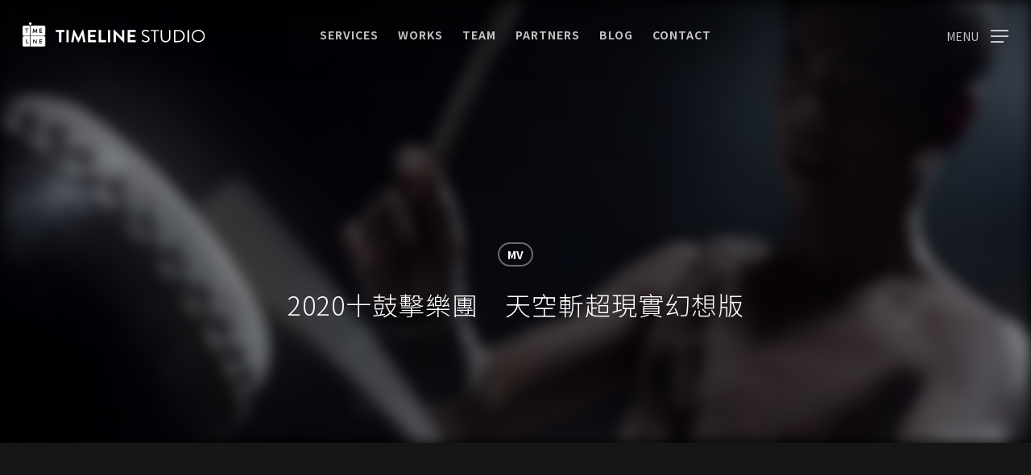

--- FILE ---
content_type: text/html; charset=UTF-8
request_url: https://timeline.com.tw/portfolio/short-term/mv/2020-ten-drums-and-percussion-bands-surreal-fantasy-version
body_size: 20675
content:
<!doctype html>
<html lang="zh-TW" class="no-js">
<head>
	<meta charset="UTF-8">
	<meta name="viewport" content="width=device-width, initial-scale=1, maximum-scale=1, user-scalable=0" /><meta name='robots' content='index, follow, max-image-preview:large, max-snippet:-1, max-video-preview:-1' />

	<!-- This site is optimized with the Yoast SEO plugin v25.6 - https://yoast.com/wordpress/plugins/seo/ -->
	<title>2020十鼓擊樂團　天空斬超現實幻想版 - TimeLine Studio 時間軸影像製作有限公司</title>
	<link rel="canonical" href="https://timeline.com.tw/portfolio/short-term/mv/2020-ten-drums-and-percussion-bands-surreal-fantasy-version" />
	<meta property="og:locale" content="zh_TW" />
	<meta property="og:type" content="article" />
	<meta property="og:title" content="2020十鼓擊樂團　天空斬超現實幻想版 - TimeLine Studio 時間軸影像製作有限公司" />
	<meta property="og:description" content="2020十鼓擊樂團　天空斬超現實幻想版 導演：黃仲瑜 攝影：湯育宇 調光公司：時間軸影像製作有限公司 調光專案經理：陳映芳 調光師：鈞稜" />
	<meta property="og:url" content="https://timeline.com.tw/portfolio/short-term/mv/2020-ten-drums-and-percussion-bands-surreal-fantasy-version" />
	<meta property="og:site_name" content="TimeLine Studio 時間軸影像製作有限公司" />
	<meta property="article:published_time" content="2020-07-08T16:00:00+00:00" />
	<meta property="article:modified_time" content="2021-06-08T03:31:10+00:00" />
	<meta property="og:image" content="https://timeline.com.tw/wp-content/uploads/2020/07/kYaGHkVS_4ohd.jpg" />
	<meta property="og:image:width" content="1280" />
	<meta property="og:image:height" content="720" />
	<meta property="og:image:type" content="image/jpeg" />
	<meta name="author" content="TimeLine Studio 時間軸影像製作有限公司" />
	<meta name="twitter:card" content="summary_large_image" />
	<meta name="twitter:label1" content="作者:" />
	<meta name="twitter:data1" content="TimeLine Studio 時間軸影像製作有限公司" />
	<script type="application/ld+json" class="yoast-schema-graph">{"@context":"https://schema.org","@graph":[{"@type":"WebPage","@id":"https://timeline.com.tw/portfolio/short-term/mv/2020-ten-drums-and-percussion-bands-surreal-fantasy-version","url":"https://timeline.com.tw/portfolio/short-term/mv/2020-ten-drums-and-percussion-bands-surreal-fantasy-version","name":"2020十鼓擊樂團　天空斬超現實幻想版 - TimeLine Studio 時間軸影像製作有限公司","isPartOf":{"@id":"https://timeline.com.tw/#website"},"primaryImageOfPage":{"@id":"https://timeline.com.tw/portfolio/short-term/mv/2020-ten-drums-and-percussion-bands-surreal-fantasy-version#primaryimage"},"image":{"@id":"https://timeline.com.tw/portfolio/short-term/mv/2020-ten-drums-and-percussion-bands-surreal-fantasy-version#primaryimage"},"thumbnailUrl":"https://timeline.com.tw/wp-content/uploads/2020/07/kYaGHkVS_4ohd.jpg","datePublished":"2020-07-08T16:00:00+00:00","dateModified":"2021-06-08T03:31:10+00:00","author":{"@id":"https://timeline.com.tw/#/schema/person/c037bddc1101cb632dd210e2f2fde725"},"breadcrumb":{"@id":"https://timeline.com.tw/portfolio/short-term/mv/2020-ten-drums-and-percussion-bands-surreal-fantasy-version#breadcrumb"},"inLanguage":"zh-TW","potentialAction":[{"@type":"ReadAction","target":["https://timeline.com.tw/portfolio/short-term/mv/2020-ten-drums-and-percussion-bands-surreal-fantasy-version"]}]},{"@type":"ImageObject","inLanguage":"zh-TW","@id":"https://timeline.com.tw/portfolio/short-term/mv/2020-ten-drums-and-percussion-bands-surreal-fantasy-version#primaryimage","url":"https://timeline.com.tw/wp-content/uploads/2020/07/kYaGHkVS_4ohd.jpg","contentUrl":"https://timeline.com.tw/wp-content/uploads/2020/07/kYaGHkVS_4ohd.jpg","width":1280,"height":720},{"@type":"BreadcrumbList","@id":"https://timeline.com.tw/portfolio/short-term/mv/2020-ten-drums-and-percussion-bands-surreal-fantasy-version#breadcrumb","itemListElement":[{"@type":"ListItem","position":1,"name":"Home","item":"https://timeline.com.tw/"},{"@type":"ListItem","position":2,"name":"2020十鼓擊樂團　天空斬超現實幻想版"}]},{"@type":"WebSite","@id":"https://timeline.com.tw/#website","url":"https://timeline.com.tw/","name":"TimeLine Studio 時間軸影像製作有限公司","description":"","potentialAction":[{"@type":"SearchAction","target":{"@type":"EntryPoint","urlTemplate":"https://timeline.com.tw/?s={search_term_string}"},"query-input":{"@type":"PropertyValueSpecification","valueRequired":true,"valueName":"search_term_string"}}],"inLanguage":"zh-TW"},{"@type":"Person","@id":"https://timeline.com.tw/#/schema/person/c037bddc1101cb632dd210e2f2fde725","name":"TimeLine Studio 時間軸影像製作有限公司","image":{"@type":"ImageObject","inLanguage":"zh-TW","@id":"https://timeline.com.tw/#/schema/person/image/","url":"https://timeline.com.tw/wp-content/uploads/2020/04/tl-avatar-512-c51230-bg-100x100.png","contentUrl":"https://timeline.com.tw/wp-content/uploads/2020/04/tl-avatar-512-c51230-bg-100x100.png","caption":"TimeLine Studio 時間軸影像製作有限公司"},"description":"專業且高品質的影片後期製作服務","sameAs":["https://timeline.com.tw"],"url":"https://timeline.com.tw/author/zeals75"}]}</script>
	<!-- / Yoast SEO plugin. -->


<link rel='dns-prefetch' href='//fonts.googleapis.com' />
<link rel="alternate" type="application/rss+xml" title="訂閱《TimeLine Studio 時間軸影像製作有限公司》&raquo; 資訊提供" href="https://timeline.com.tw/feed" />
<link rel="alternate" type="application/rss+xml" title="訂閱《TimeLine Studio 時間軸影像製作有限公司》&raquo; 留言的資訊提供" href="https://timeline.com.tw/comments/feed" />
<script type="text/javascript">
/* <![CDATA[ */
window._wpemojiSettings = {"baseUrl":"https:\/\/s.w.org\/images\/core\/emoji\/15.0.3\/72x72\/","ext":".png","svgUrl":"https:\/\/s.w.org\/images\/core\/emoji\/15.0.3\/svg\/","svgExt":".svg","source":{"concatemoji":"https:\/\/timeline.com.tw\/wp-includes\/js\/wp-emoji-release.min.js?ver=6.6.4"}};
/*! This file is auto-generated */
!function(i,n){var o,s,e;function c(e){try{var t={supportTests:e,timestamp:(new Date).valueOf()};sessionStorage.setItem(o,JSON.stringify(t))}catch(e){}}function p(e,t,n){e.clearRect(0,0,e.canvas.width,e.canvas.height),e.fillText(t,0,0);var t=new Uint32Array(e.getImageData(0,0,e.canvas.width,e.canvas.height).data),r=(e.clearRect(0,0,e.canvas.width,e.canvas.height),e.fillText(n,0,0),new Uint32Array(e.getImageData(0,0,e.canvas.width,e.canvas.height).data));return t.every(function(e,t){return e===r[t]})}function u(e,t,n){switch(t){case"flag":return n(e,"\ud83c\udff3\ufe0f\u200d\u26a7\ufe0f","\ud83c\udff3\ufe0f\u200b\u26a7\ufe0f")?!1:!n(e,"\ud83c\uddfa\ud83c\uddf3","\ud83c\uddfa\u200b\ud83c\uddf3")&&!n(e,"\ud83c\udff4\udb40\udc67\udb40\udc62\udb40\udc65\udb40\udc6e\udb40\udc67\udb40\udc7f","\ud83c\udff4\u200b\udb40\udc67\u200b\udb40\udc62\u200b\udb40\udc65\u200b\udb40\udc6e\u200b\udb40\udc67\u200b\udb40\udc7f");case"emoji":return!n(e,"\ud83d\udc26\u200d\u2b1b","\ud83d\udc26\u200b\u2b1b")}return!1}function f(e,t,n){var r="undefined"!=typeof WorkerGlobalScope&&self instanceof WorkerGlobalScope?new OffscreenCanvas(300,150):i.createElement("canvas"),a=r.getContext("2d",{willReadFrequently:!0}),o=(a.textBaseline="top",a.font="600 32px Arial",{});return e.forEach(function(e){o[e]=t(a,e,n)}),o}function t(e){var t=i.createElement("script");t.src=e,t.defer=!0,i.head.appendChild(t)}"undefined"!=typeof Promise&&(o="wpEmojiSettingsSupports",s=["flag","emoji"],n.supports={everything:!0,everythingExceptFlag:!0},e=new Promise(function(e){i.addEventListener("DOMContentLoaded",e,{once:!0})}),new Promise(function(t){var n=function(){try{var e=JSON.parse(sessionStorage.getItem(o));if("object"==typeof e&&"number"==typeof e.timestamp&&(new Date).valueOf()<e.timestamp+604800&&"object"==typeof e.supportTests)return e.supportTests}catch(e){}return null}();if(!n){if("undefined"!=typeof Worker&&"undefined"!=typeof OffscreenCanvas&&"undefined"!=typeof URL&&URL.createObjectURL&&"undefined"!=typeof Blob)try{var e="postMessage("+f.toString()+"("+[JSON.stringify(s),u.toString(),p.toString()].join(",")+"));",r=new Blob([e],{type:"text/javascript"}),a=new Worker(URL.createObjectURL(r),{name:"wpTestEmojiSupports"});return void(a.onmessage=function(e){c(n=e.data),a.terminate(),t(n)})}catch(e){}c(n=f(s,u,p))}t(n)}).then(function(e){for(var t in e)n.supports[t]=e[t],n.supports.everything=n.supports.everything&&n.supports[t],"flag"!==t&&(n.supports.everythingExceptFlag=n.supports.everythingExceptFlag&&n.supports[t]);n.supports.everythingExceptFlag=n.supports.everythingExceptFlag&&!n.supports.flag,n.DOMReady=!1,n.readyCallback=function(){n.DOMReady=!0}}).then(function(){return e}).then(function(){var e;n.supports.everything||(n.readyCallback(),(e=n.source||{}).concatemoji?t(e.concatemoji):e.wpemoji&&e.twemoji&&(t(e.twemoji),t(e.wpemoji)))}))}((window,document),window._wpemojiSettings);
/* ]]> */
</script>
<style id='wp-emoji-styles-inline-css' type='text/css'>

	img.wp-smiley, img.emoji {
		display: inline !important;
		border: none !important;
		box-shadow: none !important;
		height: 1em !important;
		width: 1em !important;
		margin: 0 0.07em !important;
		vertical-align: -0.1em !important;
		background: none !important;
		padding: 0 !important;
	}
</style>
<link rel='stylesheet' id='wp-block-library-css' href='https://timeline.com.tw/wp-includes/css/dist/block-library/style.min.css?ver=6.6.4' type='text/css' media='all' />
<style id='global-styles-inline-css' type='text/css'>
:root{--wp--preset--aspect-ratio--square: 1;--wp--preset--aspect-ratio--4-3: 4/3;--wp--preset--aspect-ratio--3-4: 3/4;--wp--preset--aspect-ratio--3-2: 3/2;--wp--preset--aspect-ratio--2-3: 2/3;--wp--preset--aspect-ratio--16-9: 16/9;--wp--preset--aspect-ratio--9-16: 9/16;--wp--preset--color--black: #000000;--wp--preset--color--cyan-bluish-gray: #abb8c3;--wp--preset--color--white: #ffffff;--wp--preset--color--pale-pink: #f78da7;--wp--preset--color--vivid-red: #cf2e2e;--wp--preset--color--luminous-vivid-orange: #ff6900;--wp--preset--color--luminous-vivid-amber: #fcb900;--wp--preset--color--light-green-cyan: #7bdcb5;--wp--preset--color--vivid-green-cyan: #00d084;--wp--preset--color--pale-cyan-blue: #8ed1fc;--wp--preset--color--vivid-cyan-blue: #0693e3;--wp--preset--color--vivid-purple: #9b51e0;--wp--preset--gradient--vivid-cyan-blue-to-vivid-purple: linear-gradient(135deg,rgba(6,147,227,1) 0%,rgb(155,81,224) 100%);--wp--preset--gradient--light-green-cyan-to-vivid-green-cyan: linear-gradient(135deg,rgb(122,220,180) 0%,rgb(0,208,130) 100%);--wp--preset--gradient--luminous-vivid-amber-to-luminous-vivid-orange: linear-gradient(135deg,rgba(252,185,0,1) 0%,rgba(255,105,0,1) 100%);--wp--preset--gradient--luminous-vivid-orange-to-vivid-red: linear-gradient(135deg,rgba(255,105,0,1) 0%,rgb(207,46,46) 100%);--wp--preset--gradient--very-light-gray-to-cyan-bluish-gray: linear-gradient(135deg,rgb(238,238,238) 0%,rgb(169,184,195) 100%);--wp--preset--gradient--cool-to-warm-spectrum: linear-gradient(135deg,rgb(74,234,220) 0%,rgb(151,120,209) 20%,rgb(207,42,186) 40%,rgb(238,44,130) 60%,rgb(251,105,98) 80%,rgb(254,248,76) 100%);--wp--preset--gradient--blush-light-purple: linear-gradient(135deg,rgb(255,206,236) 0%,rgb(152,150,240) 100%);--wp--preset--gradient--blush-bordeaux: linear-gradient(135deg,rgb(254,205,165) 0%,rgb(254,45,45) 50%,rgb(107,0,62) 100%);--wp--preset--gradient--luminous-dusk: linear-gradient(135deg,rgb(255,203,112) 0%,rgb(199,81,192) 50%,rgb(65,88,208) 100%);--wp--preset--gradient--pale-ocean: linear-gradient(135deg,rgb(255,245,203) 0%,rgb(182,227,212) 50%,rgb(51,167,181) 100%);--wp--preset--gradient--electric-grass: linear-gradient(135deg,rgb(202,248,128) 0%,rgb(113,206,126) 100%);--wp--preset--gradient--midnight: linear-gradient(135deg,rgb(2,3,129) 0%,rgb(40,116,252) 100%);--wp--preset--font-size--small: 13px;--wp--preset--font-size--medium: 20px;--wp--preset--font-size--large: 36px;--wp--preset--font-size--x-large: 42px;--wp--preset--spacing--20: 0.44rem;--wp--preset--spacing--30: 0.67rem;--wp--preset--spacing--40: 1rem;--wp--preset--spacing--50: 1.5rem;--wp--preset--spacing--60: 2.25rem;--wp--preset--spacing--70: 3.38rem;--wp--preset--spacing--80: 5.06rem;--wp--preset--shadow--natural: 6px 6px 9px rgba(0, 0, 0, 0.2);--wp--preset--shadow--deep: 12px 12px 50px rgba(0, 0, 0, 0.4);--wp--preset--shadow--sharp: 6px 6px 0px rgba(0, 0, 0, 0.2);--wp--preset--shadow--outlined: 6px 6px 0px -3px rgba(255, 255, 255, 1), 6px 6px rgba(0, 0, 0, 1);--wp--preset--shadow--crisp: 6px 6px 0px rgba(0, 0, 0, 1);}:root { --wp--style--global--content-size: 1300px;--wp--style--global--wide-size: 1300px; }:where(body) { margin: 0; }.wp-site-blocks > .alignleft { float: left; margin-right: 2em; }.wp-site-blocks > .alignright { float: right; margin-left: 2em; }.wp-site-blocks > .aligncenter { justify-content: center; margin-left: auto; margin-right: auto; }:where(.is-layout-flex){gap: 0.5em;}:where(.is-layout-grid){gap: 0.5em;}.is-layout-flow > .alignleft{float: left;margin-inline-start: 0;margin-inline-end: 2em;}.is-layout-flow > .alignright{float: right;margin-inline-start: 2em;margin-inline-end: 0;}.is-layout-flow > .aligncenter{margin-left: auto !important;margin-right: auto !important;}.is-layout-constrained > .alignleft{float: left;margin-inline-start: 0;margin-inline-end: 2em;}.is-layout-constrained > .alignright{float: right;margin-inline-start: 2em;margin-inline-end: 0;}.is-layout-constrained > .aligncenter{margin-left: auto !important;margin-right: auto !important;}.is-layout-constrained > :where(:not(.alignleft):not(.alignright):not(.alignfull)){max-width: var(--wp--style--global--content-size);margin-left: auto !important;margin-right: auto !important;}.is-layout-constrained > .alignwide{max-width: var(--wp--style--global--wide-size);}body .is-layout-flex{display: flex;}.is-layout-flex{flex-wrap: wrap;align-items: center;}.is-layout-flex > :is(*, div){margin: 0;}body .is-layout-grid{display: grid;}.is-layout-grid > :is(*, div){margin: 0;}body{padding-top: 0px;padding-right: 0px;padding-bottom: 0px;padding-left: 0px;}:root :where(.wp-element-button, .wp-block-button__link){background-color: #32373c;border-width: 0;color: #fff;font-family: inherit;font-size: inherit;line-height: inherit;padding: calc(0.667em + 2px) calc(1.333em + 2px);text-decoration: none;}.has-black-color{color: var(--wp--preset--color--black) !important;}.has-cyan-bluish-gray-color{color: var(--wp--preset--color--cyan-bluish-gray) !important;}.has-white-color{color: var(--wp--preset--color--white) !important;}.has-pale-pink-color{color: var(--wp--preset--color--pale-pink) !important;}.has-vivid-red-color{color: var(--wp--preset--color--vivid-red) !important;}.has-luminous-vivid-orange-color{color: var(--wp--preset--color--luminous-vivid-orange) !important;}.has-luminous-vivid-amber-color{color: var(--wp--preset--color--luminous-vivid-amber) !important;}.has-light-green-cyan-color{color: var(--wp--preset--color--light-green-cyan) !important;}.has-vivid-green-cyan-color{color: var(--wp--preset--color--vivid-green-cyan) !important;}.has-pale-cyan-blue-color{color: var(--wp--preset--color--pale-cyan-blue) !important;}.has-vivid-cyan-blue-color{color: var(--wp--preset--color--vivid-cyan-blue) !important;}.has-vivid-purple-color{color: var(--wp--preset--color--vivid-purple) !important;}.has-black-background-color{background-color: var(--wp--preset--color--black) !important;}.has-cyan-bluish-gray-background-color{background-color: var(--wp--preset--color--cyan-bluish-gray) !important;}.has-white-background-color{background-color: var(--wp--preset--color--white) !important;}.has-pale-pink-background-color{background-color: var(--wp--preset--color--pale-pink) !important;}.has-vivid-red-background-color{background-color: var(--wp--preset--color--vivid-red) !important;}.has-luminous-vivid-orange-background-color{background-color: var(--wp--preset--color--luminous-vivid-orange) !important;}.has-luminous-vivid-amber-background-color{background-color: var(--wp--preset--color--luminous-vivid-amber) !important;}.has-light-green-cyan-background-color{background-color: var(--wp--preset--color--light-green-cyan) !important;}.has-vivid-green-cyan-background-color{background-color: var(--wp--preset--color--vivid-green-cyan) !important;}.has-pale-cyan-blue-background-color{background-color: var(--wp--preset--color--pale-cyan-blue) !important;}.has-vivid-cyan-blue-background-color{background-color: var(--wp--preset--color--vivid-cyan-blue) !important;}.has-vivid-purple-background-color{background-color: var(--wp--preset--color--vivid-purple) !important;}.has-black-border-color{border-color: var(--wp--preset--color--black) !important;}.has-cyan-bluish-gray-border-color{border-color: var(--wp--preset--color--cyan-bluish-gray) !important;}.has-white-border-color{border-color: var(--wp--preset--color--white) !important;}.has-pale-pink-border-color{border-color: var(--wp--preset--color--pale-pink) !important;}.has-vivid-red-border-color{border-color: var(--wp--preset--color--vivid-red) !important;}.has-luminous-vivid-orange-border-color{border-color: var(--wp--preset--color--luminous-vivid-orange) !important;}.has-luminous-vivid-amber-border-color{border-color: var(--wp--preset--color--luminous-vivid-amber) !important;}.has-light-green-cyan-border-color{border-color: var(--wp--preset--color--light-green-cyan) !important;}.has-vivid-green-cyan-border-color{border-color: var(--wp--preset--color--vivid-green-cyan) !important;}.has-pale-cyan-blue-border-color{border-color: var(--wp--preset--color--pale-cyan-blue) !important;}.has-vivid-cyan-blue-border-color{border-color: var(--wp--preset--color--vivid-cyan-blue) !important;}.has-vivid-purple-border-color{border-color: var(--wp--preset--color--vivid-purple) !important;}.has-vivid-cyan-blue-to-vivid-purple-gradient-background{background: var(--wp--preset--gradient--vivid-cyan-blue-to-vivid-purple) !important;}.has-light-green-cyan-to-vivid-green-cyan-gradient-background{background: var(--wp--preset--gradient--light-green-cyan-to-vivid-green-cyan) !important;}.has-luminous-vivid-amber-to-luminous-vivid-orange-gradient-background{background: var(--wp--preset--gradient--luminous-vivid-amber-to-luminous-vivid-orange) !important;}.has-luminous-vivid-orange-to-vivid-red-gradient-background{background: var(--wp--preset--gradient--luminous-vivid-orange-to-vivid-red) !important;}.has-very-light-gray-to-cyan-bluish-gray-gradient-background{background: var(--wp--preset--gradient--very-light-gray-to-cyan-bluish-gray) !important;}.has-cool-to-warm-spectrum-gradient-background{background: var(--wp--preset--gradient--cool-to-warm-spectrum) !important;}.has-blush-light-purple-gradient-background{background: var(--wp--preset--gradient--blush-light-purple) !important;}.has-blush-bordeaux-gradient-background{background: var(--wp--preset--gradient--blush-bordeaux) !important;}.has-luminous-dusk-gradient-background{background: var(--wp--preset--gradient--luminous-dusk) !important;}.has-pale-ocean-gradient-background{background: var(--wp--preset--gradient--pale-ocean) !important;}.has-electric-grass-gradient-background{background: var(--wp--preset--gradient--electric-grass) !important;}.has-midnight-gradient-background{background: var(--wp--preset--gradient--midnight) !important;}.has-small-font-size{font-size: var(--wp--preset--font-size--small) !important;}.has-medium-font-size{font-size: var(--wp--preset--font-size--medium) !important;}.has-large-font-size{font-size: var(--wp--preset--font-size--large) !important;}.has-x-large-font-size{font-size: var(--wp--preset--font-size--x-large) !important;}
:where(.wp-block-post-template.is-layout-flex){gap: 1.25em;}:where(.wp-block-post-template.is-layout-grid){gap: 1.25em;}
:where(.wp-block-columns.is-layout-flex){gap: 2em;}:where(.wp-block-columns.is-layout-grid){gap: 2em;}
:root :where(.wp-block-pullquote){font-size: 1.5em;line-height: 1.6;}
</style>
<link rel='stylesheet' id='contact-form-7-css' href='https://timeline.com.tw/wp-content/plugins/contact-form-7/includes/css/styles.css?ver=6.0.6' type='text/css' media='all' />
<style id='contact-form-7-inline-css' type='text/css'>
.wpcf7 .wpcf7-recaptcha iframe {margin-bottom: 0;}.wpcf7 .wpcf7-recaptcha[data-align="center"] > div {margin: 0 auto;}.wpcf7 .wpcf7-recaptcha[data-align="right"] > div {margin: 0 0 0 auto;}
</style>
<link rel='stylesheet' id='searchandfilter-css' href='https://timeline.com.tw/wp-content/plugins/search-filter/style.css?ver=1' type='text/css' media='all' />
<link rel='stylesheet' id='ppress-frontend-css' href='https://timeline.com.tw/wp-content/plugins/wp-user-avatar/assets/css/frontend.min.css?ver=4.16.8' type='text/css' media='all' />
<link rel='stylesheet' id='ppress-flatpickr-css' href='https://timeline.com.tw/wp-content/plugins/wp-user-avatar/assets/flatpickr/flatpickr.min.css?ver=4.16.8' type='text/css' media='all' />
<link rel='stylesheet' id='ppress-select2-css' href='https://timeline.com.tw/wp-content/plugins/wp-user-avatar/assets/select2/select2.min.css?ver=6.6.4' type='text/css' media='all' />
<link rel='stylesheet' id='font-awesome-css' href='https://timeline.com.tw/wp-content/themes/salient/css/font-awesome-legacy.min.css?ver=4.7.1' type='text/css' media='all' />
<link rel='stylesheet' id='salient-grid-system-css' href='https://timeline.com.tw/wp-content/themes/salient/css/build/grid-system.css?ver=17.0.3' type='text/css' media='all' />
<link rel='stylesheet' id='main-styles-css' href='https://timeline.com.tw/wp-content/themes/salient/css/build/style.css?ver=17.0.3' type='text/css' media='all' />
<style id='main-styles-inline-css' type='text/css'>
html:not(.page-trans-loaded) { background-color: #c41230; }
</style>
<link rel='stylesheet' id='nectar-header-layout-centered-menu-css' href='https://timeline.com.tw/wp-content/themes/salient/css/build/header/header-layout-centered-menu.css?ver=17.0.3' type='text/css' media='all' />
<link rel='stylesheet' id='nectar-single-styles-css' href='https://timeline.com.tw/wp-content/themes/salient/css/build/single.css?ver=17.0.3' type='text/css' media='all' />
<link rel='stylesheet' id='nectar-cf7-css' href='https://timeline.com.tw/wp-content/themes/salient/css/build/third-party/cf7.css?ver=17.0.3' type='text/css' media='all' />
<link rel='stylesheet' id='nectar_default_font_open_sans-css' href='https://fonts.googleapis.com/css?family=Open+Sans%3A300%2C400%2C600%2C700&#038;subset=latin%2Clatin-ext' type='text/css' media='all' />
<link rel='stylesheet' id='responsive-css' href='https://timeline.com.tw/wp-content/themes/salient/css/build/responsive.css?ver=17.0.3' type='text/css' media='all' />
<link rel='stylesheet' id='select2-css' href='https://timeline.com.tw/wp-content/themes/salient/css/build/plugins/select2.css?ver=4.0.1' type='text/css' media='all' />
<link rel='stylesheet' id='skin-material-css' href='https://timeline.com.tw/wp-content/themes/salient/css/build/skin-material.css?ver=17.0.3' type='text/css' media='all' />
<link rel='stylesheet' id='salient-wp-menu-dynamic-css' href='https://timeline.com.tw/wp-content/uploads/salient/menu-dynamic.css?ver=49929' type='text/css' media='all' />
<link rel='stylesheet' id='dynamic-css-css' href='https://timeline.com.tw/wp-content/themes/salient/css/salient-dynamic-styles.css?ver=57274' type='text/css' media='all' />
<style id='dynamic-css-inline-css' type='text/css'>
#page-header-bg[data-post-hs="default_minimal"] .inner-wrap{text-align:center}#page-header-bg[data-post-hs="default_minimal"] .inner-wrap >a,.material #page-header-bg.fullscreen-header .inner-wrap >a{color:#fff;font-weight:600;border:var(--nectar-border-thickness) solid rgba(255,255,255,0.4);padding:4px 10px;margin:5px 6px 0 5px;display:inline-block;transition:all 0.2s ease;-webkit-transition:all 0.2s ease;font-size:14px;line-height:18px}body.material #page-header-bg.fullscreen-header .inner-wrap >a{margin-bottom:15px;}body.material #page-header-bg.fullscreen-header .inner-wrap >a{border:none;padding:6px 10px}body[data-button-style^="rounded"] #page-header-bg[data-post-hs="default_minimal"] .inner-wrap >a,body[data-button-style^="rounded"].material #page-header-bg.fullscreen-header .inner-wrap >a{border-radius:100px}body.single [data-post-hs="default_minimal"] #single-below-header span,body.single .heading-title[data-header-style="default_minimal"] #single-below-header span{line-height:14px;}#page-header-bg[data-post-hs="default_minimal"] #single-below-header{text-align:center;position:relative;z-index:100}#page-header-bg[data-post-hs="default_minimal"] #single-below-header span{float:none;display:inline-block}#page-header-bg[data-post-hs="default_minimal"] .inner-wrap >a:hover,#page-header-bg[data-post-hs="default_minimal"] .inner-wrap >a:focus{border-color:transparent}#page-header-bg.fullscreen-header .avatar,#page-header-bg[data-post-hs="default_minimal"] .avatar{border-radius:100%}#page-header-bg.fullscreen-header .meta-author span,#page-header-bg[data-post-hs="default_minimal"] .meta-author span{display:block}#page-header-bg.fullscreen-header .meta-author img{margin-bottom:0;height:50px;width:auto}#page-header-bg[data-post-hs="default_minimal"] .meta-author img{margin-bottom:0;height:40px;width:auto}#page-header-bg[data-post-hs="default_minimal"] .author-section{position:absolute;bottom:30px}#page-header-bg.fullscreen-header .meta-author,#page-header-bg[data-post-hs="default_minimal"] .meta-author{font-size:18px}#page-header-bg.fullscreen-header .author-section .meta-date,#page-header-bg[data-post-hs="default_minimal"] .author-section .meta-date{font-size:12px;color:rgba(255,255,255,0.8)}#page-header-bg.fullscreen-header .author-section .meta-date i{font-size:12px}#page-header-bg[data-post-hs="default_minimal"] .author-section .meta-date i{font-size:11px;line-height:14px}#page-header-bg[data-post-hs="default_minimal"] .author-section .avatar-post-info{position:relative;top:-5px}#page-header-bg.fullscreen-header .author-section a,#page-header-bg[data-post-hs="default_minimal"] .author-section a{display:block;margin-bottom:-2px}#page-header-bg[data-post-hs="default_minimal"] .author-section a{font-size:14px;line-height:14px}#page-header-bg.fullscreen-header .author-section a:hover,#page-header-bg[data-post-hs="default_minimal"] .author-section a:hover{color:rgba(255,255,255,0.85)!important}#page-header-bg.fullscreen-header .author-section,#page-header-bg[data-post-hs="default_minimal"] .author-section{width:100%;z-index:10;text-align:center}#page-header-bg.fullscreen-header .author-section{margin-top:25px;}#page-header-bg.fullscreen-header .author-section span,#page-header-bg[data-post-hs="default_minimal"] .author-section span{padding-left:0;line-height:20px;font-size:20px}#page-header-bg.fullscreen-header .author-section .avatar-post-info,#page-header-bg[data-post-hs="default_minimal"] .author-section .avatar-post-info{margin-left:10px}#page-header-bg.fullscreen-header .author-section .avatar-post-info,#page-header-bg.fullscreen-header .author-section .meta-author,#page-header-bg[data-post-hs="default_minimal"] .author-section .avatar-post-info,#page-header-bg[data-post-hs="default_minimal"] .author-section .meta-author{text-align:left;display:inline-block;top:9px}@media only screen and (min-width :690px) and (max-width :999px){body.single-post #page-header-bg[data-post-hs="default_minimal"]{padding-top:10%;padding-bottom:10%;}}@media only screen and (max-width :690px){#ajax-content-wrap #page-header-bg[data-post-hs="default_minimal"] #single-below-header span:not(.rich-snippet-hidden),#ajax-content-wrap .row.heading-title[data-header-style="default_minimal"] .col.section-title span.meta-category{display:inline-block;}.container-wrap[data-remove-post-comment-number="0"][data-remove-post-author="0"][data-remove-post-date="0"] .heading-title[data-header-style="default_minimal"] #single-below-header > span,#page-header-bg[data-post-hs="default_minimal"] .span_6[data-remove-post-comment-number="0"][data-remove-post-author="0"][data-remove-post-date="0"] #single-below-header > span{padding:0 8px;}.container-wrap[data-remove-post-comment-number="0"][data-remove-post-author="0"][data-remove-post-date="0"] .heading-title[data-header-style="default_minimal"] #single-below-header span,#page-header-bg[data-post-hs="default_minimal"] .span_6[data-remove-post-comment-number="0"][data-remove-post-author="0"][data-remove-post-date="0"] #single-below-header span{font-size:13px;line-height:10px;}.material #page-header-bg.fullscreen-header .author-section{margin-top:5px;}#page-header-bg.fullscreen-header .author-section{bottom:20px;}#page-header-bg.fullscreen-header .author-section .meta-date:not(.updated){margin-top:-4px;display:block;}#page-header-bg.fullscreen-header .author-section .avatar-post-info{margin:10px 0 0 0;}}#page-header-bg h1,#page-header-bg .subheader,.nectar-box-roll .overlaid-content h1,.nectar-box-roll .overlaid-content .subheader,#page-header-bg #portfolio-nav a i,body .section-title #portfolio-nav a:hover i,.page-header-no-bg h1,.page-header-no-bg span,#page-header-bg #portfolio-nav a i,#page-header-bg span,#page-header-bg #single-below-header a:hover,#page-header-bg #single-below-header a:focus,#page-header-bg.fullscreen-header .author-section a{color:#ffffff!important;}body #page-header-bg .pinterest-share i,body #page-header-bg .facebook-share i,body #page-header-bg .linkedin-share i,body #page-header-bg .twitter-share i,body #page-header-bg .google-plus-share i,body #page-header-bg .icon-salient-heart,body #page-header-bg .icon-salient-heart-2{color:#ffffff;}#page-header-bg[data-post-hs="default_minimal"] .inner-wrap > a:not(:hover){color:#ffffff;border-color:rgba(255,255,255,0.4);}.single #page-header-bg #single-below-header > span{border-color:rgba(255,255,255,0.4);}body .section-title #portfolio-nav a:hover i{opacity:0.75;}.single #page-header-bg .blog-title #single-meta .nectar-social.hover > div a,.single #page-header-bg .blog-title #single-meta > div a,.single #page-header-bg .blog-title #single-meta ul .n-shortcode a,#page-header-bg .blog-title #single-meta .nectar-social.hover .share-btn{border-color:rgba(255,255,255,0.4);}.single #page-header-bg .blog-title #single-meta .nectar-social.hover > div a:hover,#page-header-bg .blog-title #single-meta .nectar-social.hover .share-btn:hover,.single #page-header-bg .blog-title #single-meta div > a:hover,.single #page-header-bg .blog-title #single-meta ul .n-shortcode a:hover,.single #page-header-bg .blog-title #single-meta ul li:not(.meta-share-count):hover > a{border-color:rgba(255,255,255,1);}.single #page-header-bg #single-meta div span,.single #page-header-bg #single-meta > div a,.single #page-header-bg #single-meta > div i{color:#ffffff!important;}.single #page-header-bg #single-meta ul .meta-share-count .nectar-social a i{color:rgba(255,255,255,0.7)!important;}.single #page-header-bg #single-meta ul .meta-share-count .nectar-social a:hover i{color:rgba(255,255,255,1)!important;}.no-rgba #header-space{display:none;}@media only screen and (max-width:999px){body #header-space[data-header-mobile-fixed="1"]{display:none;}#header-outer[data-mobile-fixed="false"]{position:absolute;}}@media only screen and (max-width:999px){body:not(.nectar-no-flex-height) #header-space[data-secondary-header-display="full"]:not([data-header-mobile-fixed="false"]){display:block!important;margin-bottom:-50px;}#header-space[data-secondary-header-display="full"][data-header-mobile-fixed="false"]{display:none;}}@media only screen and (min-width:1000px){#header-space{display:none;}.nectar-slider-wrap.first-section,.parallax_slider_outer.first-section,.full-width-content.first-section,.parallax_slider_outer.first-section .swiper-slide .content,.nectar-slider-wrap.first-section .swiper-slide .content,#page-header-bg,.nder-page-header,#page-header-wrap,.full-width-section.first-section{margin-top:0!important;}body #page-header-bg,body #page-header-wrap{height:86px;}body #search-outer{z-index:100000;}}@media only screen and (min-width:1000px){#page-header-wrap.fullscreen-header,#page-header-wrap.fullscreen-header #page-header-bg,html:not(.nectar-box-roll-loaded) .nectar-box-roll > #page-header-bg.fullscreen-header,.nectar_fullscreen_zoom_recent_projects,#nectar_fullscreen_rows:not(.afterLoaded) > div{height:100vh;}.wpb_row.vc_row-o-full-height.top-level,.wpb_row.vc_row-o-full-height.top-level > .col.span_12{min-height:100vh;}#page-header-bg[data-alignment-v="middle"] .span_6 .inner-wrap,#page-header-bg[data-alignment-v="top"] .span_6 .inner-wrap,.blog-archive-header.color-bg .container{padding-top:83px;}#page-header-wrap.container #page-header-bg .span_6 .inner-wrap{padding-top:0;}.nectar-slider-wrap[data-fullscreen="true"]:not(.loaded),.nectar-slider-wrap[data-fullscreen="true"]:not(.loaded) .swiper-container{height:calc(100vh + 2px)!important;}.admin-bar .nectar-slider-wrap[data-fullscreen="true"]:not(.loaded),.admin-bar .nectar-slider-wrap[data-fullscreen="true"]:not(.loaded) .swiper-container{height:calc(100vh - 30px)!important;}}@media only screen and (max-width:999px){#page-header-bg[data-alignment-v="middle"]:not(.fullscreen-header) .span_6 .inner-wrap,#page-header-bg[data-alignment-v="top"] .span_6 .inner-wrap,.blog-archive-header.color-bg .container{padding-top:34px;}.vc_row.top-level.full-width-section:not(.full-width-ns) > .span_12,#page-header-bg[data-alignment-v="bottom"] .span_6 .inner-wrap{padding-top:24px;}}@media only screen and (max-width:690px){.vc_row.top-level.full-width-section:not(.full-width-ns) > .span_12{padding-top:34px;}.vc_row.top-level.full-width-content .nectar-recent-posts-single_featured .recent-post-container > .inner-wrap{padding-top:24px;}}@media only screen and (max-width:999px){.full-width-ns .nectar-slider-wrap .swiper-slide[data-y-pos="middle"] .content,.full-width-ns .nectar-slider-wrap .swiper-slide[data-y-pos="top"] .content{padding-top:30px;}}@media only screen and (max-width:999px){.using-mobile-browser #nectar_fullscreen_rows:not(.afterLoaded):not([data-mobile-disable="on"]) > div{height:calc(100vh - 76px);}.using-mobile-browser .wpb_row.vc_row-o-full-height.top-level,.using-mobile-browser .wpb_row.vc_row-o-full-height.top-level > .col.span_12,[data-permanent-transparent="1"].using-mobile-browser .wpb_row.vc_row-o-full-height.top-level,[data-permanent-transparent="1"].using-mobile-browser .wpb_row.vc_row-o-full-height.top-level > .col.span_12{min-height:calc(100vh - 76px);}html:not(.nectar-box-roll-loaded) .nectar-box-roll > #page-header-bg.fullscreen-header,.nectar_fullscreen_zoom_recent_projects,.nectar-slider-wrap[data-fullscreen="true"]:not(.loaded),.nectar-slider-wrap[data-fullscreen="true"]:not(.loaded) .swiper-container,#nectar_fullscreen_rows:not(.afterLoaded):not([data-mobile-disable="on"]) > div{height:calc(100vh - 1px);}.wpb_row.vc_row-o-full-height.top-level,.wpb_row.vc_row-o-full-height.top-level > .col.span_12{min-height:calc(100vh - 1px);}body[data-transparent-header="false"] #ajax-content-wrap.no-scroll{min-height:calc(100vh - 1px);height:calc(100vh - 1px);}}.screen-reader-text,.nectar-skip-to-content:not(:focus){border:0;clip:rect(1px,1px,1px,1px);clip-path:inset(50%);height:1px;margin:-1px;overflow:hidden;padding:0;position:absolute!important;width:1px;word-wrap:normal!important;}.row .col img:not([srcset]){width:auto;}.row .col img.img-with-animation.nectar-lazy:not([srcset]){width:100%;}
</style>
<link rel='stylesheet' id='salient-child-style-css' href='https://timeline.com.tw/wp-content/themes/salient-child/style.css?ver=17.0.3' type='text/css' media='all' />
<script type="text/javascript" src="https://timeline.com.tw/wp-includes/js/jquery/jquery.min.js?ver=3.7.1" id="jquery-core-js"></script>
<script type="text/javascript" src="https://timeline.com.tw/wp-includes/js/jquery/jquery-migrate.min.js?ver=3.4.1" id="jquery-migrate-js"></script>
<script type="text/javascript" src="https://timeline.com.tw/wp-content/plugins/wp-user-avatar/assets/flatpickr/flatpickr.min.js?ver=4.16.8" id="ppress-flatpickr-js"></script>
<script type="text/javascript" src="https://timeline.com.tw/wp-content/plugins/wp-user-avatar/assets/select2/select2.min.js?ver=4.16.8" id="ppress-select2-js"></script>
<script></script><link rel="https://api.w.org/" href="https://timeline.com.tw/wp-json/" /><link rel="alternate" title="JSON" type="application/json" href="https://timeline.com.tw/wp-json/wp/v2/posts/2523" /><link rel="EditURI" type="application/rsd+xml" title="RSD" href="https://timeline.com.tw/xmlrpc.php?rsd" />
<meta name="generator" content="WordPress 6.6.4" />
<link rel='shortlink' href='https://timeline.com.tw/?p=2523' />
<link rel="alternate" title="oEmbed (JSON)" type="application/json+oembed" href="https://timeline.com.tw/wp-json/oembed/1.0/embed?url=https%3A%2F%2Ftimeline.com.tw%2Fportfolio%2Fshort-term%2Fmv%2F2020-ten-drums-and-percussion-bands-surreal-fantasy-version" />
<link rel="alternate" title="oEmbed (XML)" type="text/xml+oembed" href="https://timeline.com.tw/wp-json/oembed/1.0/embed?url=https%3A%2F%2Ftimeline.com.tw%2Fportfolio%2Fshort-term%2Fmv%2F2020-ten-drums-and-percussion-bands-surreal-fantasy-version&#038;format=xml" />
<script type="text/javascript"> var root = document.getElementsByTagName( "html" )[0]; root.setAttribute( "class", "js" ); </script><meta name="generator" content="Powered by WPBakery Page Builder - drag and drop page builder for WordPress."/>


<!-- CJT Global Block (13) - All - START -->
<link href="https://fonts.googleapis.com/css?family=Noto+Sans+TC:300,400,500,700&amp;subset=chinese-traditional" rel="stylesheet">
<style type="text/css">
/*font-family 300、400、500、700*/
    body, p, a, ul, ol, li, h1, h2, h3, h4, h5, h6, strong, select, span:not(.arrow):not(.ab-icon):not(.icon-salient-search) {
        font-family: 'Noto Sans TC', sans-serif !important;
    }
/*RWD Mobile Control*/
    .mobile-show {
        display: none !important;
    }
    /*Mobile Break Point at 1000px*/
        @media only screen and (max-width: 999px) {
            .desktop-show {
                display: none !important;
            }
            .mobile-show {
                display: block !important;
            }
        }
/*Salient Bug Fix for admin bar showing blue on Safari*/
    @media not all and (min-resolution:.001dpcm) {
        html.js {
            margin-top: 0!important;
        }
    .admin-bar .ocm-effect-wrap:not(.material-ocm-open) .ocm-effect-wrap-inner {
            margin-top: 32px;
        }
    }
/*Global*/
    /*Header Image*/
        .page-header-bg-image {
            filter: blur(0.5rem);
			transform: scale(1.05) !important;
            -webkit-transform: scale(1.05) !important;
        }
        #page-header-bg .subheader {
			text-transform: uppercase;
            letter-spacing: 1.5px;
            font-size: 1rem;
        }
		body:not(.using-mobile-browser):not(.mobile) #page-header-bg .page-header-bg-image.translate {
			transform: scale(1.05) !important;
            -webkit-transform: scale(1.05) !important;
		}
	/*Header*/
        .row .col.section-title {
            margin-top: 2.75rem;
        }
        .row .col.section-title h1 {
			font-weight: 300;
            letter-spacing: 1px;
            font-size: 2rem;
        }
        .row .col.section-title span {
            color: #ccc;
            text-transform: uppercase;
            letter-spacing: 1.5px;
            font-size: 1rem;
        }
		#top nav >ul >li >a {
            text-transform: uppercase;
            letter-spacing: 1px;
            font-weight: 700;
        }
	/*Dropdown Menu*/
		#header-outer:not(.transparent) .sf-menu > li ul {
            border-top: none;
        }
    /*Off-canvas Menu*/
        #slide-out-widget-area.slide-out-from-right-hover .inner .off-canvas-menu-container li a {
            font-size: 1.25rem;
            line-height: 1.5;
        }
		@media only screen and (min-width: 1000px) {
            #slide-out-widget-area .inner-wrap .inner {
                display: none !important;
            }
		}
        #top nav ul .slide-out-widget-area-toggle a .label {
            text-transform: uppercase;
        }
        .slide-out-from-right-hover i.label {
            text-transform: uppercase;
        }
		#slide-out-widget-area .widget_categories .children {
	        padding-left: 1rem;
            padding-top: 0.25rem;
        }
		#slide-out-widget-area .widget_categories .children li {
            padding-bottom: 0.25rem;
		}
        #slide-out-widget-area h4 {
            text-transform: uppercase;
            letter-spacing: 1px;
            font-size: 0.875rem;
        }
		/*to hide first child*/
            div.widget_categories ul:not(.children) > li > a {
                display: none;
            }https://timeline.com.tw/wp-admin/admin.php?page=cjtoolbox#
            #slide-out-widget-area .widget_categories > ul > li > ul.children {
                padding-left: 0;
            }
        .off-canvas-menu-container > ul > li > a {
            text-transform: uppercase;
            letter-spacing: 1px;
        }
        body #slide-out-widget-area.slide-out-from-right-hover .inner .off-canvas-menu-container li a {
            color: #fff;
        }
        /*Search Bar*/
            #slide-out-widget-area form.searchandfilter > div > ul > li:first-child > input[type=text] {
                background: #161616;
                font-size: 0.875rem;
                color: #fff;
                margin-bottom: 0.5rem;
            }
            #slide-out-widget-area form.searchandfilter > div > ul > li:last-child {
                padding-right: 0;
            }
            @media only screen and (max-width: 640px) {
                #slide-out-widget-area form.searchandfilter > div > ul > li:first-child {
                    max-width: calc(100% - 60px);
                }
            }
    /*Buttons*/
        body .nectar-button.large.see-through-2,
        body.material .nectar-button.large {
            padding: 0.75em 1.5em 0.85em 1.5em;
        }
/*Footer*/
    @media only screen and (max-width: 999px) {
        #footer-outer #footer-widgets .widget a:not(.nectar-button) {
            color: #c41230 !important;
        }
    }
    #footer-outer #footer-widgets .widget a.nectar-button {
        margin-top: 1rem;
    }
	#footer-outer #footer-widgets .widget h4 {
        font-weight: 500;
        letter-spacing: 1px;
        text-transform: uppercase;
    }
    #footer-outer #footer-widgets .widget span.smaller {
        font-size: 0.75em;
        display: block;
        margin-bottom: -.5em;
        font-weight: 700;
    }
    @media only screen and (min-width: 1000px) {
        #footer-outer .col.span_6:nth-child(1) {
    		padding-right: 4rem;
        }
        #footer-outer .col:nth-child(2) h4 {
            margin-top: 4.25rem;
        }
    }
    @media only screen and (max-width: 999px) {
        #footer-outer h5 {
            margin-bottom: 1em;
        }
        #footer-outer h5 span.empty {
            margin-top: -4em;
            display: block;
        }
    }
/*VC Recent Projects*/
    .blog-recent[data-style="classic_enhanced"][data-color-scheme="dark"] .inner-wrap {
        background: none;
    }
    .blog-recent[data-style*="classic_enhanced"] .excerpt {
        display: none;
    }
    .blog-recent[data-style*="classic_enhanced"] .inner-wrap {
        box-shadow: none;
    }
    .row.blog-recent.columns-4 {
        margin-bottom: 0;
        padding-bottom: 0;
    }
    .blog-recent[data-style="classic_enhanced"][data-color-scheme="dark"] h3.title {
        font-size: 1.125rem;
    }
	span.meta-category > a.a-kai,
	span.meta-category > a.penny,
	span.meta-category > a.liang-qi,
	span.meta-category > a.su-pei,
	span.meta-category > a.gin,
	span.meta-category > a.jun-leng,
	span.meta-category > a.a-ni,
	span.meta-category > a.guan-yi {
        display: none !important;
    }
	span.meta-category > a:not(.a-kai):not(.penny):not(.liang-qi):not(.su-pei):not(.gin):not(.jun-leng):not(.a-ni):not(.guan-yi) {
        display: block !important;
    }
	body.single div.blog-title a.a-kai,
    body.single div.blog-title a.penny,
    body.single div.blog-title a.liang-qi,
    body.single div.blog-title a.su-pei,
    body.single div.blog-title a.gin,
    body.single div.blog-title a.jun-leng,
    body.single div.blog-title a.a-ni,
    body.single div.blog-title a.guan-yi {
        display: none !important;
    }
/*Blog*/
	/*Sidebar*/
        #sidebar .widget.widget_categories li .post_count {
            top: 1rem;
        }
        #sidebar .widget.widget_categories li {
            padding: 0 !important;
        }
        #sidebar .widget.widget_categories li a {
            margin-bottom: 0.5rem;
        }
        #sidebar h4 {
            color: #666;
        }
		/*Tag Cloud*/
            #sidebar .widget .tagcloud a {
           
            }
			/*鈞稜*/ .tag-cloud-link.tag-link-262 {
				display: inline-block !important;
			}
            /*蘇佩*/ .tag-cloud-link.tag-link-302 {
				display: inline-block !important;
            }
	/*Author*/
        .container-wrap #author-bio #author-info h3 {
            margin-bottom: 0.25rem;
        }
	/*Container Padding*/
		body.single-post.material[data-bg-header="true"] .container-wrap {
			padding-top: 1.5rem !important;
		}
	/*Single Post*/
		#page-header-bg h1 {
            font-weight: 300;
            letter-spacing: 1px;
            font-size: 2rem;
        }
		/*Main Content*/
		    body.single .post .content-inner > p {
		        font-size: 1rem;
		        line-height: 1.75em;
		    }
			body.single .post .content-inner > h2 {
                font-size: 1.5rem;
                margin-top: 1.5rem;
                color: #fff;
            }
            body.single .post .content-inner > h3 {
                font-size: 1.125rem;
                color: #ddd;
            }
			body.single-post.material[data-bg-header="true"] .container-wrap {
                padding-top: 6% !important;
            }
            body.single .post .content-inner > h6 {
                font-size: 0.75rem;
                font-weight: 400;
                margin-bottom: 21px;
                margin-top: -1em !important;
                color: #999;
            }
            /*Image Caption*/
                .wp-caption .wp-caption-text {
                    background: none;
                    color: #ccc;
                    font-size: 0.75rem;
                    top: 0 !important;
                    border-left: none !important;
                    padding: 0 !important;
                    margin: 1em 0 0 0 !important;
                }
                .wp-caption {
                    text-align: center;
                }
		/*Tags*/
            .single .post-area .content-inner > .post-tags a {
                background-color: rgba(255,255,255,0.1);
            }
            .single #ajax-content-wrap .post-area .content-inner > .post-tags a {
                color: #eee !important;
            }
		/*Comments*/
			.single-post .comments-section {
	            display: none;
            }
		/*Category Portfolio*/
			article.category-portfolio h2 {
                font-size: 1.5rem;
                font-weight: 400;
                margin-top: 1rem !important;
            }
		/*Image Caption*/
			.wp-caption-text {
                color: #666;
            }
        /*Layout*/
		    .single .post .content-inner {
                padding-bottom: 0;
            }
	/*Portfolio by Blog Posts*/
		/*The original mansory layout*/
            /*Play buttons hide*/
                .auto_meta_overlaid_spaced article .content-inner > .play {
                    display: none;
                }
		/*2020/6/9 start - Classic Enhanced Layout only*/
			/*Play button to hide*/
                body:not(.single) span.video-play-button {
                    display: none;
                }
            /*Background Color to hide*/
                .masonry-blog-item .inner-wrap {
                    background: none;
                }
            /*Text*/
				.masonry.classic_enhanced .masonry-blog-item .article-content-wrap, .blog-recent[data-style*="classic_enhanced"] .article-content-wrap {
                    background: none;
                    padding: 5% 5% 0 5%;
                    margin-bottom: 5%;
                }
                .masonry.classic_enhanced .post .excerpt {
                    display: none;
                }
				.masonry.classic_enhanced .masonry-blog-item h3.title {
                    color: #fff;
                    font-size: 1rem;
                }
                .post-area.masonry.classic_enhanced .post .post-meta {
                    display: none;
                }
                .masonry.classic_enhanced .posts-container article .meta-category a:not(:last-child) {
                    display: none;
                }
                .masonry.classic_enhanced .posts-container article .meta-category a:last-child {
                    display: block;
                }
				.masonry.classic_enhanced .posts-container article .meta-category a,
				.masonry.classic_enhanced .posts-container .wide_tall .meta-category a,
				.blog-recent[data-style*="classic_enhanced"] .meta-category a {
                    text-transform: none;
				}

</style>
<!-- CJT Global Block (13) - All - END -->



<!-- CJT Global Block (85) - GA - START -->
<!-- Global site tag (gtag.js) - Google Analytics -->
<script async src="https://www.googletagmanager.com/gtag/js?id=UA-74121728-28"></script>
<script>
  window.dataLayer = window.dataLayer || [];
  function gtag(){dataLayer.push(arguments);}
  gtag('js', new Date());

  gtag('config', 'UA-74121728-28');
</script>
<!-- CJT Global Block (85) - GA - END -->

<link rel="icon" href="https://timeline.com.tw/wp-content/uploads/2020/08/cropped-favicon-tl-v2-32x32.png" sizes="32x32" />
<link rel="icon" href="https://timeline.com.tw/wp-content/uploads/2020/08/cropped-favicon-tl-v2-192x192.png" sizes="192x192" />
<link rel="apple-touch-icon" href="https://timeline.com.tw/wp-content/uploads/2020/08/cropped-favicon-tl-v2-180x180.png" />
<meta name="msapplication-TileImage" content="https://timeline.com.tw/wp-content/uploads/2020/08/cropped-favicon-tl-v2-270x270.png" />
<noscript><style> .wpb_animate_when_almost_visible { opacity: 1; }</style></noscript></head><body class="post-template-default single single-post postid-2523 single-format-standard material wpb-js-composer js-comp-ver-7.8.1 vc_responsive" data-footer-reveal="false" data-footer-reveal-shadow="none" data-header-format="centered-menu" data-body-border="off" data-boxed-style="" data-header-breakpoint="1000" data-dropdown-style="minimal" data-cae="easeOutCubic" data-cad="750" data-megamenu-width="contained" data-aie="none" data-ls="fancybox" data-apte="horizontal_swipe_basic" data-hhun="0" data-fancy-form-rcs="1" data-form-style="default" data-form-submit="regular" data-is="minimal" data-button-style="rounded" data-user-account-button="false" data-flex-cols="true" data-col-gap="default" data-header-inherit-rc="false" data-header-search="false" data-animated-anchors="true" data-ajax-transitions="true" data-full-width-header="true" data-slide-out-widget-area="true" data-slide-out-widget-area-style="slide-out-from-right-hover" data-user-set-ocm="1" data-loading-animation="none" data-bg-header="true" data-responsive="1" data-ext-responsive="true" data-ext-padding="90" data-header-resize="1" data-header-color="custom" data-cart="false" data-remove-m-parallax="" data-remove-m-video-bgs="" data-m-animate="0" data-force-header-trans-color="light" data-smooth-scrolling="0" data-permanent-transparent="false" >
	
	<script type="text/javascript">
	 (function(window, document) {

		 if(navigator.userAgent.match(/(Android|iPod|iPhone|iPad|BlackBerry|IEMobile|Opera Mini)/)) {
			 document.body.className += " using-mobile-browser mobile ";
		 }
		 if(navigator.userAgent.match(/Mac/) && navigator.maxTouchPoints && navigator.maxTouchPoints > 2) {
			document.body.className += " using-ios-device ";
		}

		 if( !("ontouchstart" in window) ) {

			 var body = document.querySelector("body");
			 var winW = window.innerWidth;
			 var bodyW = body.clientWidth;

			 if (winW > bodyW + 4) {
				 body.setAttribute("style", "--scroll-bar-w: " + (winW - bodyW - 4) + "px");
			 } else {
				 body.setAttribute("style", "--scroll-bar-w: 0px");
			 }
		 }

	 })(window, document);
   </script><a href="#ajax-content-wrap" class="nectar-skip-to-content">Skip to main content</a><div class="ocm-effect-wrap"><div class="ocm-effect-wrap-inner"><div id="ajax-loading-screen" data-disable-mobile="1" data-disable-fade-on-click="0" data-effect="horizontal_swipe_basic" data-method="standard"><div class="reveal-1"></div><div class="reveal-2"></div></div>	
	<div id="header-space"  data-header-mobile-fixed='1'></div> 
	
		<div id="header-outer" data-has-menu="true" data-has-buttons="yes" data-header-button_style="default" data-using-pr-menu="false" data-mobile-fixed="1" data-ptnm="false" data-lhe="default" data-user-set-bg="#c41230" data-format="centered-menu" data-permanent-transparent="false" data-megamenu-rt="0" data-remove-fixed="0" data-header-resize="1" data-cart="false" data-transparency-option="" data-box-shadow="large" data-shrink-num="6" data-using-secondary="0" data-using-logo="1" data-logo-height="30" data-m-logo-height="24" data-padding="28" data-full-width="true" data-condense="false" data-transparent-header="true" data-transparent-shadow-helper="true" data-remove-border="true" class="transparent">
		
<div id="search-outer" class="nectar">
	<div id="search">
		<div class="container">
			 <div id="search-box">
				 <div class="inner-wrap">
					 <div class="col span_12">
						  <form role="search" action="https://timeline.com.tw/" method="GET">
														 <input type="text" name="s"  value="" aria-label="Search" placeholder="Search" />
							 
						<span>Hit enter to search or ESC to close</span>
												</form>
					</div><!--/span_12-->
				</div><!--/inner-wrap-->
			 </div><!--/search-box-->
			 <div id="close"><a href="#"><span class="screen-reader-text">Close Search</span>
				<span class="close-wrap"> <span class="close-line close-line1"></span> <span class="close-line close-line2"></span> </span>				 </a></div>
		 </div><!--/container-->
	</div><!--/search-->
</div><!--/search-outer-->

<header id="top">
	<div class="container">
		<div class="row">
			<div class="col span_3">
								<a id="logo" href="https://timeline.com.tw" data-supplied-ml-starting-dark="false" data-supplied-ml-starting="false" data-supplied-ml="false" >
					<img class="stnd skip-lazy dark-version" width="0" height="0" alt="TimeLine Studio 時間軸影像製作有限公司" src="https://timeline.com.tw/wp-content/uploads/2020/04/tl-logo-horizontal-white.svg"  /><img class="starting-logo skip-lazy" width="0" height="0" alt="TimeLine Studio 時間軸影像製作有限公司" src="https://timeline.com.tw/wp-content/uploads/2020/04/tl-logo-horizontal-white.svg"  />				</a>
							</div><!--/span_3-->

			<div class="col span_9 col_last">
									<div class="nectar-mobile-only mobile-header"><div class="inner"></div></div>
													<div class="slide-out-widget-area-toggle mobile-icon slide-out-from-right-hover" data-custom-color="false" data-icon-animation="simple-transform">
						<div> <a href="#slide-out-widget-area" role="button" aria-label="Navigation Menu" aria-expanded="false" class="closed using-label">
							<i class="label">Menu</i><span aria-hidden="true"> <i class="lines-button x2"> <i class="lines"></i> </i> </span>						</a></div>
					</div>
				
									<nav aria-label="Main Menu">
													<ul class="sf-menu">
								<li id="menu-item-3535" class="menu-item menu-item-type-post_type menu-item-object-page nectar-regular-menu-item menu-item-3535"><a href="https://timeline.com.tw/services"><span class="menu-title-text">Services</span></a></li>
<li id="menu-item-652" class="menu-item menu-item-type-taxonomy menu-item-object-category current-post-ancestor nectar-regular-menu-item menu-item-652"><a href="https://timeline.com.tw/category/portfolio"><span class="menu-title-text">Works</span></a></li>
<li id="menu-item-5263" class="menu-item menu-item-type-post_type menu-item-object-page nectar-regular-menu-item menu-item-5263"><a href="https://timeline.com.tw/team"><span class="menu-title-text">Team</span></a></li>
<li id="menu-item-1216" class="menu-item menu-item-type-post_type menu-item-object-page nectar-regular-menu-item menu-item-1216"><a href="https://timeline.com.tw/partners"><span class="menu-title-text">Partners</span></a></li>
<li id="menu-item-1252" class="menu-item menu-item-type-post_type menu-item-object-page nectar-regular-menu-item menu-item-1252"><a href="https://timeline.com.tw/blog"><span class="menu-title-text">Blog</span></a></li>
<li id="menu-item-1194" class="menu-item menu-item-type-post_type menu-item-object-page nectar-regular-menu-item menu-item-1194"><a href="https://timeline.com.tw/contact"><span class="menu-title-text">Contact</span></a></li>
							</ul>
													<ul class="buttons sf-menu" data-user-set-ocm="1">

								<li class="slide-out-widget-area-toggle" data-icon-animation="simple-transform" data-custom-color="false"><div> <a href="#slide-out-widget-area" aria-label="Navigation Menu" aria-expanded="false" role="button" class="closed using-label"> <i class="label">Menu</i><span aria-hidden="true"> <i class="lines-button x2"> <i class="lines"></i> </i> </span> </a> </div></li>
							</ul>
						
					</nav>

					<div class="logo-spacing" data-using-image="true"><img class="hidden-logo" alt="TimeLine Studio 時間軸影像製作有限公司" width="0" height="0" src="https://timeline.com.tw/wp-content/uploads/2020/04/tl-logo-horizontal-white.svg" /></div>
				</div><!--/span_9-->

				
			</div><!--/row-->
					</div><!--/container-->
	</header>		
	</div>
		<div id="ajax-content-wrap">
<div id="page-header-wrap" data-animate-in-effect="none" data-midnight="light" class="" style="height: 550px;"><div id="page-header-bg" class="not-loaded  hentry" data-post-hs="default_minimal" data-padding-amt="normal" data-animate-in-effect="none" data-midnight="light" data-text-effect="" data-bg-pos="center" data-alignment="left" data-alignment-v="middle" data-parallax="1" data-height="550"  style="height:550px;">					<div class="page-header-bg-image-wrap" id="nectar-page-header-p-wrap" data-parallax-speed="fast">
						<div class="page-header-bg-image" style="background-image: url(https://timeline.com.tw/wp-content/uploads/2020/07/kYaGHkVS_4ohd.jpg);"></div>
					</div> 
				<div class="container"><img loading="lazy" class="hidden-social-img" src="https://timeline.com.tw/wp-content/uploads/2020/07/kYaGHkVS_4ohd.jpg" alt="2020十鼓擊樂團　天空斬超現實幻想版" style="display: none;" />
					<div class="row">
						<div class="col span_6 section-title blog-title" data-remove-post-date="1" data-remove-post-author="1" data-remove-post-comment-number="1">
							<div class="inner-wrap">

								<a class="jun-leng" href="https://timeline.com.tw/category/jun-leng">鈞稜</a><a class="mv" href="https://timeline.com.tw/category/portfolio/short-term/mv">MV</a>
								<h1 class="entry-title">2020十鼓擊樂團　天空斬超現實幻想版</h1>

								

																	<div id="single-below-header" data-hide-on-mobile="false">
										<span class="meta-author vcard author"><span class="fn"><span class="author-leading">By</span> <a href="https://timeline.com.tw/author/zeals75" title="「TimeLine Studio 時間軸影像製作有限公司」的文章" rel="author">TimeLine Studio 時間軸影像製作有限公司</a></span></span><span class="meta-comment-count"><a href="https://timeline.com.tw/portfolio/short-term/mv/2020-ten-drums-and-percussion-bands-surreal-fantasy-version#respond">No Comments</a></span>									</div><!--/single-below-header-->
						
											</div>

				</div><!--/section-title-->
							</div><!--/row-->

			


			</div>
</div>

</div>

<div class="container-wrap no-sidebar" data-midnight="dark" data-remove-post-date="1" data-remove-post-author="1" data-remove-post-comment-number="1">
	<div class="container main-content">

		
		<div class="row">

			
			<div class="post-area col  span_12 col_last" role="main">

			
<article id="post-2523" class="post-2523 post type-post status-publish format-standard has-post-thumbnail category-jun-leng category-mv tag-jun-leng tag-298 tag-cliff-yu-tang tag-h-z-y">
  
  <div class="inner-wrap">

		<div class="post-content" data-hide-featured-media="0">
      
        <div class="content-inner"><p><iframe title="2020十鼓擊樂團　天空斬超現實幻想版" width="1080" height="608" src="https://www.youtube.com/embed/kYaGHkVS_4o?feature=oembed" frameborder="0" allow="accelerometer; autoplay; clipboard-write; encrypted-media; gyroscope; picture-in-picture" allowfullscreen></iframe></p>
<h2>2020十鼓擊樂團　天空斬超現實幻想版</h2>
<p>導演：黃仲瑜<br />
攝影：湯育宇<br />
調光公司：時間軸影像製作有限公司<br />
調光專案經理：陳映芳<br />
調光師：鈞稜</p>
<div class="post-tags"><h4>Tags:</h4><a href="https://timeline.com.tw/tag/jun-leng" rel="tag">鈞稜</a><a href="https://timeline.com.tw/tag/2020" rel="tag">2020</a><a href="https://timeline.com.tw/tag/cliff-yu-tang" rel="tag">湯育宇 Cliff Yu-yu Tang</a><a href="https://timeline.com.tw/tag/h-z-y" rel="tag">黃仲瑜</a><div class="clear"></div></div> </div>        
      </div><!--/post-content-->
      
    </div><!--/inner-wrap-->
    
</article>
		</div><!--/post-area-->

			
		</div><!--/row-->

		<div class="row">

			
			<div class="comments-section" data-author-bio="false">
				
<div class="comment-wrap " data-midnight="dark" data-comments-open="false">


			<!-- If comments are closed. -->
		<!--<p class="nocomments">Comments are closed.</p>-->

	


</div>			</div>

		</div><!--/row-->

	</div><!--/container main-content-->
	</div><!--/container-wrap-->


<div id="footer-outer" data-midnight="light" data-cols="2" data-custom-color="true" data-disable-copyright="false" data-matching-section-color="false" data-copyright-line="false" data-using-bg-img="false" data-bg-img-overlay="0.8" data-full-width="false" data-using-widget-area="true" data-link-hover="default">
	
		
	<div id="footer-widgets" data-has-widgets="true" data-cols="2">
		
		<div class="container">
			
						
			<div class="row">
				
								
				<div class="col span_6">
					<div id="text-2" class="widget widget_text"><h4>About Us</h4>			<div class="textwidget"><p>TimeLine Studio 時間軸影像製作有限公司，<span style="display: inline-block;">自 2012 年成立以來，</span>為許多國內外客戶提供了專業且高品質的影片後期製作服務，無論是商業廣告、院線電影、OTT 平台影音、公視、Netflix、HBO、紀錄片或電影節目，甚至是學生製作，都可以提供完整的影像後期流程規劃。</p>
<p>我們的服務內容，包含調光、轉檔、套片、上字、輸出，並有 6 位各自具備超過 10 年資歷的專業調光師，我們的目標，是讓您的作品能以最完美的一面呈現於觀眾。</p>
<p>Since 2012, Timeline Studio has been providing both local and international clients with professional and high quality post-production services. Whether it is commercial advertisements, OTT platforms, public television services, NETFLIX, HBO, documentaries, independent and commercial films, even student productions, we can provide you with a full planning for the post-production process. Our services include the color grading, transcoding, online conforming, subtitling and final output. Also, we have six professional colorist with unique styles, allowing your work to be presented to the audience in the most perfect way.</p>
</div>
		</div>					</div>
					
											
						<div class="col span_6">
							<div id="text-3" class="widget widget_text">			<div class="textwidget"><p><img decoding="async" style="max-width: 280px;" src="https://timeline.com.tw/wp-content/uploads/2020/04/tl-logo-horizontal-white.svg" alt="TimeLine Studio 時間軸影像製作有限公司" /><br />
Email: timeline.tw@gmail.com<br />
Tel: +886-2-2712-9481<br />
Location: 3F., No. 218, Dunhua N. Rd., Songshan Dist., Taipei City 105, Taiwan (R.O.C.)<br />
<a class="nectar-button n-sc-button small accent-color regular-button"  href="https://goo.gl/maps/GTJwSeuxE5sQXr1HA" data-color-override="false" data-hover-color-override="false" data-hover-text-color-override="#fff"><span>Google Maps</span></a></p>
</div>
		</div><div id="text-4" class="widget widget_text"><h4>Contact Information</h4>			<div class="textwidget"><div class="col span_3" data-animation="" data-delay="0">
<h5>長案 Long-term</h5>
<p>陳力筠 Ivy Chen<br />
0965-239-181<br />
<span class="smaller">Line ID</span> timeline_liyun</div><div class="col span_3" data-animation="" data-delay="0"></p>
<h5><span class="empty">　</span></h5>
<p>吳韻如 Yun Ru<br />
0965-239-193<br />
<span class="smaller">Line ID</span> timelinestudio_3</div><div class="col span_3 col_last" data-animation="" data-delay="0"></p>
<h5>短案 Short-term</h5>
<p>黃紹桓 Huan<br />
0963-778-111<br />
<span class="smaller">Line ID</span>timeline_studio<br />
<span class="smaller">WeChat</span>Timeline_studio</div><div class="clear"></div></p>
</div>
		</div>								
							</div>
							
												
						
													
															
							</div>
													</div><!--/container-->
					</div><!--/footer-widgets-->
					
					
  <div class="row" id="copyright" data-layout="default">
	
	<div class="container">
	   
				<div class="col span_5">
		   
			<p>&copy; 2025 TimeLine Studio 時間軸影像製作有限公司. </p>
		</div><!--/span_5-->
			   
	  <div class="col span_7 col_last">
      <ul class="social">
        <li><a target="_blank" rel="noopener" href="https://www.facebook.com/TimeLineStudio.com.tw"><span class="screen-reader-text">facebook</span><i class="fa fa-facebook" aria-hidden="true"></i></a></li><li><a target="_blank" rel="noopener" href="https://www.instagram.com/timeline_studio_tw/"><span class="screen-reader-text">instagram</span><i class="fa fa-instagram" aria-hidden="true"></i></a></li><li><a  href="mailto:timeline.tw@gmail.com"><span class="screen-reader-text">email</span><i class="fa fa-envelope" aria-hidden="true"></i></a></li>      </ul>
	  </div><!--/span_7-->
    
	  	
	</div><!--/container-->
  </div><!--/row-->
		
</div><!--/footer-outer-->


	<div id="slide-out-widget-area-bg" class="slide-out-from-right-hover dark">
				</div>

		<div id="slide-out-widget-area" class="slide-out-from-right-hover" data-dropdown-func="separate-dropdown-parent-link" data-back-txt="Back">

			<div class="inner-wrap">
			<div class="inner" data-prepend-menu-mobile="true">

				<a class="slide_out_area_close" href="#"><span class="screen-reader-text">Close Menu</span>
					<span class="close-wrap"> <span class="close-line close-line1"></span> <span class="close-line close-line2"></span> </span>				</a>


									<div class="off-canvas-menu-container mobile-only" role="navigation">

						
						<ul class="menu">
							<li class="menu-item menu-item-type-post_type menu-item-object-page menu-item-3535"><a href="https://timeline.com.tw/services">Services</a></li>
<li class="menu-item menu-item-type-taxonomy menu-item-object-category current-post-ancestor menu-item-652"><a href="https://timeline.com.tw/category/portfolio">Works</a></li>
<li class="menu-item menu-item-type-post_type menu-item-object-page menu-item-5263"><a href="https://timeline.com.tw/team">Team</a></li>
<li class="menu-item menu-item-type-post_type menu-item-object-page menu-item-1216"><a href="https://timeline.com.tw/partners">Partners</a></li>
<li class="menu-item menu-item-type-post_type menu-item-object-page menu-item-1252"><a href="https://timeline.com.tw/blog">Blog</a></li>
<li class="menu-item menu-item-type-post_type menu-item-object-page menu-item-1194"><a href="https://timeline.com.tw/contact">Contact</a></li>

						</ul>

						<ul class="menu secondary-header-items">
													</ul>
					</div>
					
				</div>

				<div class="bottom-meta-wrap"><div id="custom_html-3" class="widget_text widget widget_custom_html"><div class="textwidget custom-html-widget">
				<form action="" method="post" class="searchandfilter">
					<div><input type="hidden" name="ofpost_types[]" value="post" /><ul><li><input type="text" name="ofsearch" placeholder="Search &hellip;" value=""></li><li><input type="hidden" id="_searchandfilter_nonce" name="_searchandfilter_nonce" value="8e5bbfd358" /><input type="hidden" name="_wp_http_referer" value="/portfolio/short-term/mv/2020-ten-drums-and-percussion-bands-surreal-fantasy-version" /><input type="hidden" name="ofsubmitted" value="1"><input type="submit" value="搜尋"></li></ul></div></form>
<div style="height: 2rem;"></div></div></div><div id="categories-3" class="widget widget_categories"><h4>Project Categories</h4>
			<ul>
					<li class="cat-item cat-item-412"><a href="https://timeline.com.tw/category/a-kai">阿凱</a>
</li>
	<li class="cat-item cat-item-413"><a href="https://timeline.com.tw/category/penny">Penny</a>
</li>
	<li class="cat-item cat-item-414"><a href="https://timeline.com.tw/category/liang-qi">良奇</a>
</li>
	<li class="cat-item cat-item-415"><a href="https://timeline.com.tw/category/su-pei">蘇佩</a>
</li>
	<li class="cat-item cat-item-416"><a href="https://timeline.com.tw/category/gin">小芹</a>
</li>
	<li class="cat-item cat-item-417"><a href="https://timeline.com.tw/category/jun-leng">鈞稜</a>
</li>
	<li class="cat-item cat-item-913"><a href="https://timeline.com.tw/category/a-ni">阿尼</a>
</li>
	<li class="cat-item cat-item-1414"><a href="https://timeline.com.tw/category/guan-yi">冠儀</a>
</li>
	<li class="cat-item cat-item-44"><a href="https://timeline.com.tw/category/portfolio">作品總覽</a>
<ul class='children'>
	<li class="cat-item cat-item-1036"><a href="https://timeline.com.tw/category/portfolio/showreel">總作品集</a>
</li>
	<li class="cat-item cat-item-32"><a href="https://timeline.com.tw/category/portfolio/short-term">短案 Short-term</a>
	<ul class='children'>
	<li class="cat-item cat-item-407"><a href="https://timeline.com.tw/category/portfolio/short-term/mv">MV</a>
</li>
	<li class="cat-item cat-item-406"><a href="https://timeline.com.tw/category/portfolio/short-term/commercial">廣告 Commercial</a>
</li>
	</ul>
</li>
	<li class="cat-item cat-item-25"><a href="https://timeline.com.tw/category/portfolio/long-term">長案 Long-term</a>
	<ul class='children'>
	<li class="cat-item cat-item-403"><a href="https://timeline.com.tw/category/portfolio/long-term/documentary">紀錄片 Documentary</a>
		<ul class='children'>
	<li class="cat-item cat-item-39"><a href="https://timeline.com.tw/category/portfolio/long-term/documentary/feature-documentary">紀錄長片 Feature Documentary</a>
</li>
	<li class="cat-item cat-item-40"><a href="https://timeline.com.tw/category/portfolio/long-term/documentary/short-subject-documentary">紀錄短片 Short Subject Documentary</a>
</li>
	<li class="cat-item cat-item-41"><a href="https://timeline.com.tw/category/portfolio/long-term/documentary/reality-television">紀實節目 Reality Television</a>
</li>
		</ul>
</li>
	<li class="cat-item cat-item-26"><a href="https://timeline.com.tw/category/portfolio/long-term/drama">劇情片 Drama</a>
		<ul class='children'>
	<li class="cat-item cat-item-411"><a href="https://timeline.com.tw/category/portfolio/long-term/drama/movie">電影 Movie</a>
</li>
	<li class="cat-item cat-item-409"><a href="https://timeline.com.tw/category/portfolio/long-term/drama/feature-film">劇情長片 Feature Film</a>
</li>
	<li class="cat-item cat-item-408"><a href="https://timeline.com.tw/category/portfolio/long-term/drama/short-subject-film">劇情短片 Short Subject Film</a>
</li>
	<li class="cat-item cat-item-405"><a href="https://timeline.com.tw/category/portfolio/long-term/drama/series">劇集 Series</a>
</li>
		</ul>
</li>
	</ul>
</li>
	<li class="cat-item cat-item-35"><a href="https://timeline.com.tw/category/portfolio/experimental-film">實驗片 Experimental Film</a>
</li>
	<li class="cat-item cat-item-36"><a href="https://timeline.com.tw/category/portfolio/video-art">錄像藝術 Video Art</a>
</li>
</ul>
</li>
	<li class="cat-item cat-item-45"><a href="https://timeline.com.tw/category/blog">部落格</a>
</li>
			</ul>

			</div></div><!--/bottom-meta-wrap--></div> <!--/inner-wrap-->
				</div>
		
</div> <!--/ajax-content-wrap-->

</div></div><!--/ocm-effect-wrap-->		<script id="wppl-precheck-remember-me">
		(function() {
			'use strict';
			
			var wppl_precheck_remember_me = function() {
				var rememberMeNames = ["rememberme","remember","rcp_user_remember"];
				var processedElements = new Set(); // Track processed elements to avoid duplicates
				
				/**
				 * Check/enable a checkbox element
				 */
				function checkElement(element) {
					if (processedElements.has(element)) return;
					processedElements.add(element);
					
					if (element.type === 'checkbox' && !element.checked) {
						element.checked = true;
					}
				}
				
				/**
				 * Process standard remember me inputs
				 */
				function processRememberMeElements() {
					rememberMeNames.forEach(function(inputName) {
						// Find inputs by exact name match
						var inputs = document.querySelectorAll('input[name="' + inputName + '"]');
						inputs.forEach(function(input) {
							checkElement(input);
						});
						
						// Also find inputs where name contains the input name (partial match)
						var partialInputs = document.querySelectorAll('input[type="checkbox"]');
						partialInputs.forEach(function(input) {
							if (input.name && input.name.includes(inputName)) {
								checkElement(input);
							}
						});
					});
				}
				
				/**
				 * Handle WooCommerce specific elements
				 */
				function processWooCommerce() {
					var wooInputs = document.querySelectorAll('.woocommerce-form-login__rememberme input[type="checkbox"]');
					wooInputs.forEach(function(input) {
						checkElement(input);
					});
				}
				
				/**
				 * Handle Ultimate Member Plugin
				 */
				function processUltimateMember() {
					var umCheckboxLabels = document.querySelectorAll('.um-field-checkbox');
					
					umCheckboxLabels.forEach(function(label) {
						var input = label.querySelector('input');
						if (input && rememberMeNames.includes(input.name)) {
							// Set as active and checked
							checkElement(input);
							label.classList.add('active');
							
							// Update icon classes
							var icon = label.querySelector('.um-icon-android-checkbox-outline-blank');
							if (icon) {
								icon.classList.add('um-icon-android-checkbox-outline');
								icon.classList.remove('um-icon-android-checkbox-outline-blank');
							}
						}
					});
				}
				
				/**
				 * Handle ARMember Forms
				 */
				function processARMember() {
					var armContainers = document.querySelectorAll('.arm_form_input_container_rememberme');
					
					armContainers.forEach(function(container) {
						var checkboxes = container.querySelectorAll('md-checkbox');
						
						checkboxes.forEach(function(checkbox) {
							if (checkbox.classList.contains('ng-empty')) {
								checkbox.click(); // Activate the checkbox
							}
						});
					});
				}
				
				// Execute all processing functions
				processRememberMeElements();
				processWooCommerce();
				processUltimateMember();
				processARMember();
			};
			
			// Run when DOM is ready
			if (document.readyState === 'loading') {
				document.addEventListener('DOMContentLoaded', wppl_precheck_remember_me);
			} else {
				wppl_precheck_remember_me();
			}
			
			// Also run after a short delay to catch dynamically loaded forms
			setTimeout(wppl_precheck_remember_me, 500);
			
		})();
		</script>
		<link data-pagespeed-no-defer data-nowprocket data-wpacu-skip data-no-optimize data-noptimize rel='stylesheet' id='main-styles-non-critical-css' href='https://timeline.com.tw/wp-content/themes/salient/css/build/style-non-critical.css?ver=17.0.3' type='text/css' media='all' />
<link data-pagespeed-no-defer data-nowprocket data-wpacu-skip data-no-optimize data-noptimize rel='stylesheet' id='fancyBox-css' href='https://timeline.com.tw/wp-content/themes/salient/css/build/plugins/jquery.fancybox.css?ver=3.3.1' type='text/css' media='all' />
<link data-pagespeed-no-defer data-nowprocket data-wpacu-skip data-no-optimize data-noptimize rel='stylesheet' id='nectar-ocm-core-css' href='https://timeline.com.tw/wp-content/themes/salient/css/build/off-canvas/core.css?ver=17.0.3' type='text/css' media='all' />
<link data-pagespeed-no-defer data-nowprocket data-wpacu-skip data-no-optimize data-noptimize rel='stylesheet' id='nectar-ocm-slide-out-right-hover-css' href='https://timeline.com.tw/wp-content/themes/salient/css/build/off-canvas/slide-out-right-hover.css?ver=17.0.3' type='text/css' media='all' />
<script type="text/javascript" src="https://timeline.com.tw/wp-includes/js/dist/hooks.min.js?ver=2810c76e705dd1a53b18" id="wp-hooks-js"></script>
<script type="text/javascript" src="https://timeline.com.tw/wp-includes/js/dist/i18n.min.js?ver=5e580eb46a90c2b997e6" id="wp-i18n-js"></script>
<script type="text/javascript" id="wp-i18n-js-after">
/* <![CDATA[ */
wp.i18n.setLocaleData( { 'text direction\u0004ltr': [ 'ltr' ] } );
/* ]]> */
</script>
<script type="text/javascript" src="https://timeline.com.tw/wp-content/plugins/contact-form-7/includes/swv/js/index.js?ver=6.0.6" id="swv-js"></script>
<script type="text/javascript" id="contact-form-7-js-translations">
/* <![CDATA[ */
( function( domain, translations ) {
	var localeData = translations.locale_data[ domain ] || translations.locale_data.messages;
	localeData[""].domain = domain;
	wp.i18n.setLocaleData( localeData, domain );
} )( "contact-form-7", {"translation-revision-date":"2025-06-26 06:08:59+0000","generator":"GlotPress\/4.0.1","domain":"messages","locale_data":{"messages":{"":{"domain":"messages","plural-forms":"nplurals=1; plural=0;","lang":"zh_TW"},"This contact form is placed in the wrong place.":["\u9019\u4efd\u806f\u7d61\u8868\u55ae\u653e\u5728\u932f\u8aa4\u7684\u4f4d\u7f6e\u3002"],"Error:":["\u932f\u8aa4:"]}},"comment":{"reference":"includes\/js\/index.js"}} );
/* ]]> */
</script>
<script type="text/javascript" id="contact-form-7-js-before">
/* <![CDATA[ */
var wpcf7 = {
    "api": {
        "root": "https:\/\/timeline.com.tw\/wp-json\/",
        "namespace": "contact-form-7\/v1"
    }
};
/* ]]> */
</script>
<script type="text/javascript" src="https://timeline.com.tw/wp-content/plugins/contact-form-7/includes/js/index.js?ver=6.0.6" id="contact-form-7-js"></script>
<script type="text/javascript" id="ppress-frontend-script-js-extra">
/* <![CDATA[ */
var pp_ajax_form = {"ajaxurl":"https:\/\/timeline.com.tw\/wp-admin\/admin-ajax.php","confirm_delete":"Are you sure?","deleting_text":"Deleting...","deleting_error":"An error occurred. Please try again.","nonce":"8c1d4a720c","disable_ajax_form":"false","is_checkout":"0","is_checkout_tax_enabled":"0","is_checkout_autoscroll_enabled":"true"};
/* ]]> */
</script>
<script type="text/javascript" src="https://timeline.com.tw/wp-content/plugins/wp-user-avatar/assets/js/frontend.min.js?ver=4.16.8" id="ppress-frontend-script-js"></script>
<script type="text/javascript" src="https://timeline.com.tw/wp-content/themes/salient/js/build/third-party/jquery.easing.min.js?ver=1.3" id="jquery-easing-js"></script>
<script type="text/javascript" src="https://timeline.com.tw/wp-content/themes/salient/js/build/third-party/jquery.mousewheel.min.js?ver=3.1.13" id="jquery-mousewheel-js"></script>
<script type="text/javascript" src="https://timeline.com.tw/wp-content/themes/salient/js/build/priority.js?ver=17.0.3" id="nectar_priority-js"></script>
<script type="text/javascript" src="https://timeline.com.tw/wp-content/themes/salient/js/build/third-party/transit.min.js?ver=0.9.9" id="nectar-transit-js"></script>
<script type="text/javascript" src="https://timeline.com.tw/wp-content/themes/salient/js/build/third-party/waypoints.js?ver=4.0.2" id="nectar-waypoints-js"></script>
<script type="text/javascript" src="https://timeline.com.tw/wp-content/themes/salient/js/build/third-party/imagesLoaded.min.js?ver=4.1.4" id="imagesLoaded-js"></script>
<script type="text/javascript" src="https://timeline.com.tw/wp-content/themes/salient/js/build/third-party/hoverintent.min.js?ver=1.9" id="hoverintent-js"></script>
<script type="text/javascript" src="https://timeline.com.tw/wp-content/themes/salient/js/build/third-party/jquery.fancybox.js?ver=3.3.9" id="fancyBox-js"></script>
<script type="text/javascript" src="https://timeline.com.tw/wp-content/themes/salient/js/build/third-party/anime.min.js?ver=4.5.1" id="anime-js"></script>
<script type="text/javascript" src="https://timeline.com.tw/wp-content/themes/salient/js/build/third-party/stickkit.js?ver=1.0" id="stickykit-js"></script>
<script type="text/javascript" src="https://timeline.com.tw/wp-content/themes/salient/js/build/third-party/superfish.js?ver=1.5.8" id="superfish-js"></script>
<script type="text/javascript" id="nectar-frontend-js-extra">
/* <![CDATA[ */
var nectarLove = {"ajaxurl":"https:\/\/timeline.com.tw\/wp-admin\/admin-ajax.php","postID":"2523","rooturl":"https:\/\/timeline.com.tw","disqusComments":"false","loveNonce":"4f115a0df9","mapApiKey":""};
var nectarOptions = {"delay_js":"false","smooth_scroll":"false","smooth_scroll_strength":"50","quick_search":"false","react_compat":"disabled","header_entrance":"false","body_border_func":"default","body_border_mobile":"0","dropdown_hover_intent":"default","simplify_ocm_mobile":"0","mobile_header_format":"default","ocm_btn_position":"default","left_header_dropdown_func":"default","ajax_add_to_cart":"0","ocm_remove_ext_menu_items":"remove_images","woo_product_filter_toggle":"0","woo_sidebar_toggles":"true","woo_sticky_sidebar":"0","woo_minimal_product_hover":"default","woo_minimal_product_effect":"default","woo_related_upsell_carousel":"false","woo_product_variable_select":"default","woo_using_cart_addons":"false","view_transitions_effect":""};
var nectar_front_i18n = {"menu":"Menu","next":"Next","previous":"Previous","close":"Close"};
/* ]]> */
</script>
<script type="text/javascript" src="https://timeline.com.tw/wp-content/themes/salient/js/build/init.js?ver=17.0.3" id="nectar-frontend-js"></script>
<script type="text/javascript" src="https://timeline.com.tw/wp-content/plugins/salient-core/js/third-party/touchswipe.min.js?ver=1.0" id="touchswipe-js"></script>
<script type="text/javascript" src="https://timeline.com.tw/wp-content/themes/salient/js/build/third-party/select2.min.js?ver=4.0.1" id="select2-js"></script>
<script></script></body>
</html>

--- FILE ---
content_type: image/svg+xml
request_url: https://timeline.com.tw/wp-content/uploads/2020/04/tl-logo-horizontal-white.svg
body_size: 7105
content:
<?xml version="1.0" encoding="utf-8"?>
<!-- Generator: Adobe Illustrator 24.1.0, SVG Export Plug-In . SVG Version: 6.00 Build 0)  -->
<svg version="1.1" id="Layer_1" xmlns="http://www.w3.org/2000/svg" xmlns:xlink="http://www.w3.org/1999/xlink" x="0px" y="0px"
	 viewBox="0 0 1744 230" style="enable-background:new 0 0 1744 230;" xml:space="preserve">
<style type="text/css">
	.st0{fill:#FFFFFF;}
	.st1{fill-rule:evenodd;clip-rule:evenodd;fill:#FFFFFF;}
</style>
<g>
	<g>
		<path class="st0" d="M348.05,90.26h-26.64c-1.93,0-3.31-1.47-3.31-3.19V73.43c0-1.68,1.38-3.18,3.31-3.18h76.11
			c1.9,0,3.3,1.5,3.3,3.18v13.64c0,1.71-1.41,3.19-3.3,3.19h-26.66v93.46c0,1.67-1.56,3.17-3.32,3.17h-16.18
			c-1.75,0-3.3-1.5-3.3-3.17V90.26z"/>
		<path class="st0" d="M418.83,73.44c0-1.68,1.56-3.19,3.31-3.19h16.2c1.74,0,3.32,1.5,3.32,3.19v110.29c0,1.67-1.58,3.17-3.32,3.17
			h-16.2c-1.75,0-3.31-1.5-3.31-3.17V73.44z"/>
		<path class="st0" d="M485.99,71.09c0.17-1.34,1.22-2.48,3.14-2.48h2.78c1.41,0,2.44,0.65,2.96,1.64l38.33,78.65h0.5l38.34-78.65
			c0.52-0.99,1.36-1.64,2.95-1.64h2.79c1.9,0,2.95,1.15,3.14,2.48l20.57,111.95c0.5,2.35-0.91,3.85-3.14,3.85h-15.85
			c-1.58,0-2.96-1.32-3.32-2.51l-10.28-63.14h-0.53l-30.48,65.48c-0.35,1.01-1.37,1.86-2.95,1.86h-3.13c-1.56,0-2.45-0.85-2.96-1.86
			L498,121.25h-0.52l-10.08,63.14c-0.18,1.19-1.58,2.51-3.14,2.51h-15.68c-2.27,0-3.66-1.5-3.32-3.85L485.99,71.09z"/>
		<path class="st0" d="M625.15,73.44c0-1.68,1.41-3.19,3.3-3.19h70.9c1.91,0,3.28,1.5,3.28,3.19v13.64c0,1.68-1.37,3.18-3.28,3.18
			h-51.57v27.31h43.03c1.72,0,3.3,1.5,3.3,3.18v13.83c0,1.82-1.58,3.16-3.3,3.16h-43.03v29.18h51.57c1.91,0,3.28,1.47,3.28,3.14
			v13.66c0,1.67-1.37,3.17-3.28,3.17h-70.9c-1.9,0-3.3-1.5-3.3-3.17V73.44z"/>
		<path class="st0" d="M727.45,73.44c0-1.68,1.38-3.19,3.3-3.19h16.03c1.73,0,3.29,1.5,3.29,3.19v93.49h44.42
			c1.91,0,3.32,1.47,3.32,3.14v13.66c0,1.67-1.41,3.17-3.32,3.17h-63.74c-1.92,0-3.3-1.5-3.3-3.17V73.44z"/>
		<path class="st0" d="M815.3,73.44c0-1.68,1.55-3.19,3.3-3.19h16.18c1.76,0,3.32,1.5,3.32,3.19v110.29c0,1.67-1.56,3.17-3.32,3.17
			H818.6c-1.75,0-3.3-1.5-3.3-3.17V73.44z"/>
		<path class="st0" d="M869.75,71.58c0-1.66,1.55-3,3.3-3h4.35l72.44,73.67h0.18V73.43c0-1.68,1.4-3.19,3.31-3.19h16.03
			c1.73,0,3.29,1.5,3.29,3.19v112.12c0,1.67-1.56,3-3.29,3h-4.16l-72.83-76.47h-0.17v71.64c0,1.67-1.38,3.17-3.29,3.17h-15.86
			c-1.75,0-3.3-1.5-3.3-3.17V71.58z"/>
		<path class="st0" d="M1004.21,73.44c0-1.68,1.41-3.19,3.3-3.19h70.9c1.9,0,3.31,1.5,3.31,3.19v13.64c0,1.68-1.41,3.18-3.31,3.18
			h-51.56v27.31h43.03c1.72,0,3.28,1.5,3.28,3.18v13.83c0,1.82-1.56,3.16-3.28,3.16h-43.03v29.18h51.56c1.9,0,3.31,1.47,3.31,3.14
			v13.66c0,1.67-1.41,3.17-3.31,3.17h-70.9c-1.89,0-3.3-1.5-3.3-3.17V73.44z"/>
		<path class="st0" d="M1139.04,169.41c0.86-1.01,1.72-2.18,2.61-3.19c1.73-2.15,3.66-3.49,6.09-1.5
			c1.23,1.02,13.92,12.68,29.46,12.68c14.09,0,23.31-8.51,23.31-18.32c0-11.51-10.45-18.33-30.49-26.34
			c-19.14-7.99-30.62-15.49-30.62-34.47c0-11.35,9.4-29.67,37.07-29.67c17.07,0,29.81,8.51,29.81,8.51
			c1.03,0.49,3.13,2.51,1.03,5.67c-0.71,0.99-1.39,2.15-2.09,3.16c-1.58,2.32-3.32,3-6.1,1.5c-1.2-0.68-12.2-7.66-22.83-7.66
			c-18.46,0-24.03,11.32-24.03,18.33c0,11.15,8.88,17.65,23.52,23.48c23.51,9.17,38.66,17.67,38.66,36.99c0,17.37-17.26,30-37.63,30
			c-20.54,0-34.48-11.48-36.73-13.5C1138.68,173.88,1136.96,172.57,1139.04,169.41"/>
		<path class="st0" d="M1256.85,81.43h-30.3c-1.95,0-3.31-1.48-3.31-3.16v-4.83c0-1.68,1.36-3.19,3.31-3.19h73.81
			c1.91,0,3.32,1.5,3.32,3.19v4.83c0,1.68-1.41,3.16-3.32,3.16h-30.3v102.3c0,1.67-1.56,3.19-3.31,3.19h-6.6
			c-1.76,0-3.31-1.52-3.31-3.19V81.43z"/>
		<path class="st0" d="M1321.18,73.44c0-1.68,1.56-3.19,3.31-3.19h6.63c1.91,0,3.31,1.5,3.31,3.19v69.49
			c0,18.98,12.37,33.8,32.73,33.8c20.55,0,33.1-14.49,33.1-33.49V73.44c0-1.68,1.4-3.19,3.32-3.19h6.59c1.75,0,3.35,1.5,3.35,3.19
			v70.47c0,25.32-18.82,44.64-46.35,44.64c-27.33,0-45.97-19.33-45.97-44.64V73.44z"/>
		<path class="st0" d="M1447.32,73.44c0-1.68,1.37-3.18,3.13-3.18h38.99c33.63,0,61.14,26.18,61.14,58.17
			c0,32.32-27.51,58.47-61.14,58.47h-38.99c-1.76,0-3.13-1.5-3.13-3.17V73.44z M1486.67,175.38c28.58,0,49.28-19.45,49.28-46.96
			c0-27.33-20.7-46.82-49.28-46.82h-26.13v93.79H1486.67z"/>
		<path class="st0" d="M1577.25,73.44c0-1.68,1.57-3.19,3.32-3.19h6.98c1.75,0,3.31,1.5,3.31,3.19v110.29
			c0,1.67-1.56,3.17-3.31,3.17h-6.98c-1.75,0-3.32-1.5-3.32-3.17V73.44z"/>
		<path class="st0" d="M1679.96,68.58c34.85,0,62.71,26.83,62.71,60.16c0,33.33-27.86,59.81-62.71,59.81
			c-34.83,0-62.54-26.49-62.54-59.81C1617.42,95.42,1645.13,68.58,1679.96,68.58 M1679.96,176.88c27.69,0,50.5-21.65,50.5-48.14
			c0-26.51-22.81-48.49-50.5-48.49s-50.32,21.98-50.32,48.49C1629.64,155.23,1652.27,176.88,1679.96,176.88"/>
	</g>
	<g>
		<path class="st1" d="M61.81,15.29v-2.5c0-0.04,0-0.07,0-0.1V2.6c0-1.43,1.17-2.6,2.6-2.6h19.52c1.43,0,2.61,1.17,2.61,2.6v5.04h0
			v7.65h0l-10.11,9.44h-4.5L61.81,15.29L61.81,15.29z"/>
		<path class="st1" d="M161,160.41c0-0.59,0.47-1.11,1.11-1.11h23.74c0.64,0,1.11,0.52,1.11,1.11v4.78c0,0.58-0.47,1.11-1.11,1.11
			h-17.26v9.56h14.4c0.58,0,1.11,0.53,1.11,1.11v4.84c0,0.64-0.53,1.11-1.11,1.11h-14.4v10.21h17.26c0.64,0,1.11,0.53,1.11,1.11
			v4.78c0,0.58-0.47,1.11-1.11,1.11h-23.74c-0.64,0-1.11-0.52-1.11-1.11V160.41z M101.18,159.76c0-0.58,0.52-1.05,1.11-1.05h1.45
			l24.26,25.78h0.06V160.4c0-0.58,0.46-1.11,1.1-1.11h5.36c0.58,0,1.11,0.53,1.11,1.11v39.25c0,0.58-0.53,1.05-1.11,1.05h-1.4
			l-24.38-26.77h-0.06v25.07c0,0.58-0.46,1.11-1.11,1.11h-5.31c-0.59,0-1.11-0.52-1.11-1.11V159.76z M76.42,131.02h128.67
			c7.16,0,13.01,5.86,13.01,13.01v71.57c0,7.16-5.86,13.02-13.01,13.02H76.42V131.02z"/>
		<path class="st1" d="M35.03,160.41c0-0.59,0.47-1.11,1.11-1.11h5.36c0.59,0,1.1,0.52,1.1,1.11v32.71h14.87
			c0.64,0,1.11,0.53,1.11,1.11v4.78c0,0.58-0.47,1.11-1.11,1.11H36.14c-0.64,0-1.11-0.52-1.11-1.11V160.41z M71.92,131.02v97.59
			h-58.9C5.86,228.62,0,222.76,0,215.6v-71.57c0-7.16,5.86-13.01,13.01-13.01H71.92z"/>
		<path class="st1" d="M161,57.95c0-0.58,0.47-1.11,1.11-1.11h23.74c0.64,0,1.11,0.53,1.11,1.11v4.78c0,0.58-0.47,1.11-1.11,1.11
			h-17.26v9.56h14.4c0.58,0,1.11,0.53,1.11,1.11v4.84c0,0.64-0.53,1.11-1.11,1.11h-14.4v10.2h17.26c0.64,0,1.11,0.53,1.11,1.11v4.78
			c0,0.58-0.47,1.11-1.11,1.11h-23.74c-0.64,0-1.11-0.53-1.11-1.11V57.95z M102.84,57.14c0.06-0.47,0.41-0.88,1.05-0.88h0.94
			c0.46,0,0.82,0.24,0.99,0.59l12.82,27.52h0.18l12.83-27.52c0.17-0.35,0.47-0.59,0.99-0.59h0.93c0.64,0,0.99,0.41,1.05,0.88
			l6.88,39.18c0.18,0.82-0.29,1.34-1.05,1.34h-5.31c-0.52,0-0.99-0.46-1.1-0.87l-3.45-22.1h-0.17l-10.2,22.92
			c-0.12,0.35-0.47,0.64-0.99,0.64h-1.05c-0.53,0-0.82-0.29-0.99-0.64l-10.32-22.92h-0.18l-3.38,22.1
			c-0.06,0.41-0.52,0.87-1.05,0.87h-5.25c-0.76,0-1.23-0.53-1.11-1.34L102.84,57.14z M76.42,28.57h128.67
			c7.16,0,13.01,5.85,13.01,13.01v71.56c0,7.16-5.86,13.01-13.01,13.01H76.42V28.57z"/>
		<path class="st1" d="M35.63,63.84h-8.92c-0.64,0-1.11-0.53-1.11-1.11v-4.78c0-0.58,0.47-1.11,1.11-1.11h25.48
			c0.64,0,1.11,0.53,1.11,1.11v4.78c0,0.58-0.47,1.11-1.11,1.11h-8.92v32.71c0,0.58-0.52,1.11-1.11,1.11h-5.43
			c-0.58,0-1.11-0.53-1.11-1.11V63.84z M71.92,28.57v97.59h-58.9C5.86,126.16,0,120.31,0,113.15V41.58
			c0-7.16,5.86-13.01,13.01-13.01H71.92z"/>
	</g>
</g>
</svg>
